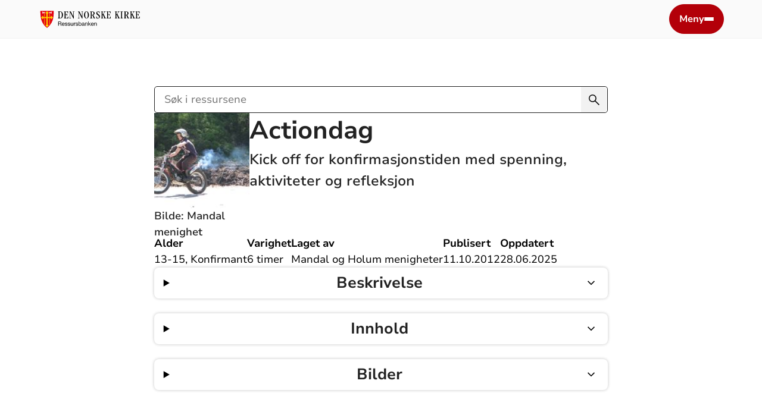

--- FILE ---
content_type: text/html; charset=utf-8
request_url: https://ressursbanken.kirken.no/nb-NO/trosopplaering/konfirmanttiden/actiondag/
body_size: 5110
content:

<!doctype html>
<!--[if lt IE 7]>      <html class="no-js lt-ie9 lt-ie8 lt-ie7"> <![endif]-->
<!--[if IE 7]>         <html class="no-js lt-ie9 lt-ie8"> <![endif]-->
<!--[if IE 8]>         <html class="no-js lt-ie9"> <![endif]-->
<!--[if gt IE 8]><!-->
<html class="no-js" lang="nb-NO">
<!--<![endif]-->
<head>
    <meta charset="utf-8" />
    <meta http-equiv="X-UA-Compatible" content="IE=edge,chrome=1" />
    <title>Actiondag - Ressursbanken, Den norske kirke</title>
    <script id="CookieConsent" src="https://policy.app.cookieinformation.com/uc.js" data-culture="NB" type="text/javascript"></script>
    <script type="text/javascript">
            var funcCookies = ',latestsearches,';
            var statCookies = ',__utma,__utmz,_gid,__utmb,__utmt,_ga,__utmc,';
            var marketCookies = ',_fbp,__epiXSRF,_fbc,';
            var domain = '.ressursbanken.kirken.no'
    </script>
    <script src="/scripts/cookieconsent.js"></script>
        <meta property="og:title" content="Actiondag" />
        <meta property="og:site_name" content="Ressursbanken" />
            <meta property="og:description" content="Kick off for konfirmasjonstiden med spenning, aktiviteter og refleksjon" />
        <meta property="og:url" content="https://ressursbanken.kirken.no/nb-NO/trosopplaering/konfirmanttiden/actiondag/" />
            <meta property="og:image" content="https://ressursbanken.kirken.no/contentassets/41b0323d01454118b19adb19bdd736ab/img_14431.jpg" />

    <meta name="viewport" content="width=device-width, initial-scale=1" />
    <link rel="icon" type="image/x-icon" href="/img/favicon.ico" />
    <!--<link rel="stylesheet" href="~/styles/ressursbanken.css" />-->
    <link rel="stylesheet" href="/styles/ressursbanken/layout.css" />
    
    <script src="/scripts/jquery-3.2.1.min.js"></script>
    
        <!-- Matomo Tag Manager -->
        <script>
            var _mtm = window._mtm = window._mtm || [];
            _mtm.push({ 'mtm.startTime': (new Date().getTime()), 'event': 'mtm.Start' });
            var d = document, g = d.createElement('script'), s = d.getElementsByTagName('script')[0];
            g.async = true; g.src = 'https://cdn.matomo.cloud/kirken.matomo.cloud/container_V6lKT3eP.js'; s.parentNode.insertBefore(g, s);
        </script>
        <!-- End Matomo Tag Manager -->
            <!-- Hotjar Tracking Code: 17.sept 2024: Fjernet for nå ettersom vi ikke bruker det
            <script>
                (function (h, o, t, j, a, r) {
                    h.hj = h.hj || function () { (h.hj.q = h.hj.q || []).push(arguments) };
                    h._hjSettings = { hjid: 4984821, hjsv: 6 };
                    a = o.getElementsByTagName('head')[0];
                    r = o.createElement('script'); r.async = 1;
                    r.src = t + h._hjSettings.hjid + j + h._hjSettings.hjsv;
                    a.appendChild(r);
                })(window, document, 'https://static.hotjar.com/c/hotjar-', '.js?sv=');
            </script>
            <End Hotjar Tracking Code -->
    <script type="text/javascript">
        var _gaq = _gaq || [];
        _gaq.push(['_setAccount', 'UA-35629351-1']);
        _gaq.push(['_trackPageview']);
        (function () { var ga = document.createElement('script'); ga.type = 'text/javascript'; ga.async = true; ga.src = ('https:' == document.location.protocol ? 'https://ssl' : 'http://www') + '.google-analytics.com/ga.js'; var s = document.getElementsByTagName('script')[0]; s.parentNode.insertBefore(ga, s); })();
    </script>
</head>
<body>
    <div class="rb__layout-wrapper">
        
<link href="/styles/ressursbanken/partials/header.css" rel="stylesheet" type="text/css" />
<script type="text/javascript" src="/scripts/ressursbanken/header.js" defer></script>

<header class="rb__header" aria-label="toppmeny" data-module="header" id="headerId">
    <div class="rb__header-topbar rb__content-width">
        <a style="display: inline-flex; align-items: flex-end;" href="/nb-NO/">
            <img style="height: 4rem;" alt="Kirken logo" src="/img/rb_logo.svg">
        </a>
        <button 
            onclick="toggleMenu()"
            aria-label="meny"
            type="button"
            class="rb__button-primary"
            id="menuButton"
            aria-expanded="false">
            Meny
            <div style="display: flex; flex-direction: column; justify-content: center; align-items: center; row-gap: 2px;">
                <div class="rb__header-menu-button-bar1"></div>
                <div class="rb__header-menu-button-bar2"></div>
                <div class="rb__header-menu-button-bar3"></div>
            </div>
        </button>
    </div>
    <div id="menuDiv" class="rb__header-menu-content-wrapper">
        <div class="rb__content-width rb__header-menu-content">
            <div class="rb__grid" style="row-gap: 4rem;">
                <form class="rb__default-form-hidden-label rb__header-menu-form" action="/nb-NO/sokeside/" id="headerform" role="search">
                    <label class="visuallyhidden" for="header_search">Søk i ressursene</label>
                    <div class="rb__default-form-root">
                        <input name="query"
                               id="header_search"
                               placeholder="Søk i ressursene"
                               type="search"
                               class="rb__default-form-input"
                               autocomplete="off" />
                        <button class="rb__default-form-submit" aria-label="søk">
                            <img src="/img/ressursbanken/icons/search.svg" class="rb__icon-24" alt="" />
                        </button>
                    </div>
                </form>
                    <ul class="rb__ul rb__header-menu-subject-list rb__vertical-spacing-24">
                            <li class="rb__li">
                                <a class="rb__header-menu-subject-list-link" href="/nb-NO/administrasjon/">
                                    Administrasjon
                                </a>
                            </li>
                            <li class="rb__li">
                                <a class="rb__header-menu-subject-list-link" href="/nb-NO/diakoni/">
                                    Diakoni
                                </a>
                            </li>
                            <li class="rb__li">
                                <a class="rb__header-menu-subject-list-link" href="/nb-NO/digitalisering/felleslosninger/digitalisering/">
                                    Digitalisering
                                </a>
                            </li>
                            <li class="rb__li">
                                <a class="rb__header-menu-subject-list-link" href="/nb-NO/global-kirke/">
                                    Global kirke
                                </a>
                            </li>
                            <li class="rb__li">
                                <a class="rb__header-menu-subject-list-link" href="/nb-NO/gudstjenesteliv/">
                                    Gudstjeneste og liturgi
                                </a>
                            </li>
                            <li class="rb__li">
                                <a class="rb__header-menu-subject-list-link" href="/nb-NO/kirkebygg-og-kulturarv/">
                                    Kirkebygg og kulturarv
                                </a>
                            </li>
                            <li class="rb__li">
                                <a class="rb__header-menu-subject-list-link" href="/nb-NO/kirkevalget/">
                                    Kirkevalg
                                </a>
                            </li>
                            <li class="rb__li">
                                <a class="rb__header-menu-subject-list-link" href="/nb-NO/kommunikasjon/">
                                    Kommunikasjon
                                </a>
                            </li>
                            <li class="rb__li">
                                <a class="rb__header-menu-subject-list-link" href="/nb-NO/musikk-og-kultur/">
                                    Musikk og kultur
                                </a>
                            </li>
                            <li class="rb__li">
                                <a class="rb__header-menu-subject-list-link" href="/nb-NO/r%C3%A5dsmedlem/">
                                    R&#xE5;dsmedlem
                                </a>
                            </li>
                            <li class="rb__li">
                                <a class="rb__header-menu-subject-list-link" href="/nb-NO/stotte/">
                                    Tilskuddsmidler
                                </a>
                            </li>
                            <li class="rb__li">
                                <a class="rb__header-menu-subject-list-link" href="/nb-NO/trosopplaering/">
                                    Undervisning og l&#xE6;ring
                                </a>
                            </li>
                    </ul>
                    <ul class="rb__ul rb__header-menu-article-list rb__vertical-spacing-24">
                            <li class="rb__li">
                                <a class="rb__header-menu-article-list-link" href="/nb-NO/om-ressursbanken/">
                                    Om Ressursbanken
                                </a>
                            </li>
                            <li class="rb__li">
                                <a class="rb__header-menu-article-list-link" href="/nb-NO/Webinaroversikt/">
                                    Webinarer
                                </a>
                            </li>
                            <li class="rb__li">
                                <a class="rb__header-menu-article-list-link" href="/nb-NO/planarbeid-for-trosopplaring/">
                                    Planarbeid
                                </a>
                            </li>
                    </ul>
            </div>
        </div>
    </div>
</header>
        <main class="rb__layout-main">
            
    
    <script type="text/javascript" src="/scripts/ressursbanken/scrollToAnchor.js" defer></script>
    <style>
        ul > div > div.accordionitem 
        {
            margin-bottom: 25px;
        }
        ul > div > div.accordionitem:last-child 
        {
            margin: 0;
        }
    </style>
    <div class="rb__content-width rb__grid rb__grid-vertical-spacing-80">
        <div class="rb__grid-medium-width rb__vertical-spacing-56">
            <form class="rb__default-form-hidden-label" action="/nb-NO/sokeside/" id="form" role="search">
                <label class="rb__visually-hidden" for="ressursPageSearch">
                    Søk i ressursene
                </label>
                <div class="rb__default-form-root">
                    <input id="ressursPageSearch" class="rb__default-form-input" placeholder="Søk i ressursene" type="search" name="query" />
                    <button type="button" class="rb__default-form-submit">
                        <img src="/img/ressursbanken/icons/search.svg" class="rb__icon-24" alt="" />
                    </button>
                </div>
            </form>
            <div class="rb__vertical-spacing-24">
                    <div style="display: flex; column-gap: 2.4rem;">
                            <div style="width: 160px;">
                                    <div style="display: flex; flex-direction: column; row-gap: 16px">
                                        <picture><source srcset="/contentassets/41b0323d01454118b19adb19bdd736ab/img_14431.jpg?width=150&height=150&quality=80 150w, /contentassets/41b0323d01454118b19adb19bdd736ab/img_14431.jpg?width=300&height=300&quality=80 300w"sizes="150px"/><img alt="Actiondag"src="/contentassets/41b0323d01454118b19adb19bdd736ab/img_14431.jpg?width=150&height=150&quality=80"loading="lazy"decoding="async"class="rb__image-1-1"/></picture>
                                                <p class="rb__image-caption">Bilde: Mandal menighet</p>
                                    </div>
                            </div>
                        <div style="flex: 1; display: flex; flex-direction: column; row-gap: .8rem;">
                                <h1 >Actiondag</h1>
                            <p class="ingress" style="margin: 0 0 16px 0; color: var(--neutral-black);" >Kick off for konfirmasjonstiden med spenning, aktiviteter og refleksjon</p>
                        </div>
                    </div>
                <ul class="rb__ul" style="margin-top: -.8rem; display: flex; flex-wrap: wrap; gap: 2.4rem;">
                        <li class="rb__li">
                            <strong>Alder</strong>
                            <br>
                             13-15, Konfirmant
                        </li>
                        <li class="rb__li">
                            <strong>Varighet</strong>
                            <br>
                            6 timer
                        </li>
                        <li class="rb__li">
                            <strong>Laget av</strong>
                            <br>
                            Mandal og Holum menigheter
                        </li>
                        <li class="rb__li">
                            <strong>Publisert</strong>
                            <br>
                            11.10.2012
                        </li>
                        <li class="rb__li">
                            <strong>Oppdatert</strong>
                            <br>
                            28.06.2025
                        </li>
                </ul>
            </div>
            <ul class="rb__ul rb__vertical-spacing-24">
                
<div><div class="accordionitem"><li key="id_Beskrivelse" class="rb__li">
    <details id="id_Beskrivelse" class="rb__box-shadow rb__details">
        <summary class="rb__details-summary">
            <h2 class="h3" >Beskrivelse</h2>
            <svg width="24px" height="24px" aria-hidden="true" class="rb__details-icon-rotate" xmlns="http://www.w3.org/2000/svg" viewBox="0 -960 960 960">
                <path d="M480-345 240-585l43-43 197 198 197-197 43 43-240 239Z" />
            </svg>
        </summary>
        <div class="rb__details-content rb__details-header-fix">
            
<h2>Actiondag</h2>
<p>Actiondagen er en dag med spennende fysiske aktiviteter. Det er kick off for konfirmasjonstiden og kan v&aelig;re med &aring; gj&oslash;re kirken kjent blant ungdom som skal bli konfirmant. &Oslash;nsket er&nbsp;&aring; sette fokus p&aring; mestring av nye og utfordrende aktiviteter og samtidig peke p&aring; troen som en hjelp i livet.</p>
<p>Inneholder aktiviteter som: Trial, MC, ridning, luftgev&aelig;r m.m. Postene inneholder ogs&aring; bibelvers og refleksjonssp&oslash;rsm&aring;l. Andakter p&aring; hver post leses av deltagerne underveis i l&oslash;ypa.</p>
<p>Arrangementet foreg&aring;r i samarbeid med andre akt&oslash;rer i n&aelig;rmilj&oslash;et, Holy riders, rideklubb, trialklubb, veteranbilforening etc.</p>
            <button onclick="toggleCopyInfo('id_Beskrivelse_idx', 'id_Beskrivelse')"
                    class="rb__button-secondary rb__button-small"
                    type="button">
                <svg xmlns="http://www.w3.org/2000/svg"
                     height="24"
                     viewBox="0 -960 960 960"
                     aria-label="Kopier lenke til denne blokken"
                     width="24">
                    <path d="M440-280H280q-83 0-141.5-58.5T80-480q0-83 58.5-141.5T280-680h160v80H280q-50 0-85 35t-35 85q0 50 35 85t85 35h160v80ZM320-440v-80h320v80H320Zm200 160v-80h160q50 0 85-35t35-85q0-50-35-85t-85-35H520v-80h160q83 0 141.5 58.5T880-480q0 83-58.5 141.5T680-280H520Z" />
                </svg>
            </button>
            <div id="id_Beskrivelse_idx_copyInfo" style="display: none;"></div>
        </div>
    </details>
</li></div><div class="accordionitem"><li key="id_Innhold" class="rb__li">
    <details id="id_Innhold" class="rb__box-shadow rb__details">
        <summary class="rb__details-summary">
            <h2 class="h3" >Innhold</h2>
            <svg width="24px" height="24px" aria-hidden="true" class="rb__details-icon-rotate" xmlns="http://www.w3.org/2000/svg" viewBox="0 -960 960 960">
                <path d="M480-345 240-585l43-43 197 198 197-197 43 43-240 239Z" />
            </svg>
        </summary>
        <div class="rb__details-content rb__details-header-fix">
            
<h2>Innhold</h2>
<ul>
<li><a title="Dagsplan1.docx" href="/contentassets/41b0323d01454118b19adb19bdd736ab/dagsplan1.docx" target="_blank" rel="noopener">Dagsplan</a></li>
<li><a title="publisherfiles.zip" href="/contentassets/41b0323d01454118b19adb19bdd736ab/publisherfiles.zip" target="_blank" rel="noopener">Poster (ZIP-et mappe med publisher-filer)</a></li>
<li><a title="oppgaver_post_5.docx" href="/contentassets/41b0323d01454118b19adb19bdd736ab/oppgaver_post_5.docx" target="_blank" rel="noopener">Oppgaver post 5</a></li>
<li><a title="Quiz.docx" href="/contentassets/41b0323d01454118b19adb19bdd736ab/quiz.docx" target="_blank" rel="noopener">Quiz</a></li>
<li><a title="s&oslash;knad_kommunen1.doc" href="/contentassets/41b0323d01454118b19adb19bdd736ab/soknad_kommunen1.doc" target="_blank" rel="noopener">S&oslash;knad til kommunen</a></li>
</ul>
            <button onclick="toggleCopyInfo('id_Innhold_idx', 'id_Innhold')"
                    class="rb__button-secondary rb__button-small"
                    type="button">
                <svg xmlns="http://www.w3.org/2000/svg"
                     height="24"
                     viewBox="0 -960 960 960"
                     aria-label="Kopier lenke til denne blokken"
                     width="24">
                    <path d="M440-280H280q-83 0-141.5-58.5T80-480q0-83 58.5-141.5T280-680h160v80H280q-50 0-85 35t-35 85q0 50 35 85t85 35h160v80ZM320-440v-80h320v80H320Zm200 160v-80h160q50 0 85-35t35-85q0-50-35-85t-85-35H520v-80h160q83 0 141.5 58.5T880-480q0 83-58.5 141.5T680-280H520Z" />
                </svg>
            </button>
            <div id="id_Innhold_idx_copyInfo" style="display: none;"></div>
        </div>
    </details>
</li></div><div class="accordionitem"><li key="id_Bilder" class="rb__li">
    <details id="id_Bilder" class="rb__box-shadow rb__details">
        <summary class="rb__details-summary">
            <h2 class="h3" >Bilder</h2>
            <svg width="24px" height="24px" aria-hidden="true" class="rb__details-icon-rotate" xmlns="http://www.w3.org/2000/svg" viewBox="0 -960 960 960">
                <path d="M480-345 240-585l43-43 197 198 197-197 43 43-240 239Z" />
            </svg>
        </summary>
        <div class="rb__details-content rb__details-header-fix">
            
<p><img src="/contentassets/41b0323d01454118b19adb19bdd736ab/dscf52381.jpg" alt="" width="448" height="336" /><img src="/contentassets/41b0323d01454118b19adb19bdd736ab/img_14431.jpg" alt="" width="445" height="333" /><img src="/contentassets/41b0323d01454118b19adb19bdd736ab/img_14771.jpg" alt="" width="455" height="341" /><img src="/contentassets/41b0323d01454118b19adb19bdd736ab/img_39442.jpg" alt="" width="400" height="300" /></p>
            <button onclick="toggleCopyInfo('id_Bilder_idx', 'id_Bilder')"
                    class="rb__button-secondary rb__button-small"
                    type="button">
                <svg xmlns="http://www.w3.org/2000/svg"
                     height="24"
                     viewBox="0 -960 960 960"
                     aria-label="Kopier lenke til denne blokken"
                     width="24">
                    <path d="M440-280H280q-83 0-141.5-58.5T80-480q0-83 58.5-141.5T280-680h160v80H280q-50 0-85 35t-35 85q0 50 35 85t85 35h160v80ZM320-440v-80h320v80H320Zm200 160v-80h160q50 0 85-35t35-85q0-50-35-85t-85-35H520v-80h160q83 0 141.5 58.5T880-480q0 83-58.5 141.5T680-280H520Z" />
                </svg>
            </button>
            <div id="id_Bilder_idx_copyInfo" style="display: none;"></div>
        </div>
    </details>
</li></div></div>
            </ul>
        </div>
        <div class="rb__grid-medium-width rb__vertical-spacing-56">
        </div>
    </div>

        </main>
        
<link href="/styles/ressursbanken/partials/footer.css" rel="stylesheet" type="text/css" />
<script type="text/javascript" src="/scripts/ressursbanken/replaceHeaders.js" defer></script>
<script type="text/javascript" src="/scripts/ressursbanken/removeParagraphMargin.js" defer></script>

<footer id="removeParagraphContainer" class="rb__footer rb__section-top-bottom-padding">
    <div id="replaceHeadersContainer" class="rb__content-width rb__grid">
        <div class="rb__grid-full-width">
            <img alt="Ressursbanken-logo" class="rb__footer-logo" src="/img/rb_logo.svg" />
        </div>
        <div class="rb__grid-full-width">
            <hr style="height: 1px; background: #dedede; padding: 0; border: none;" />
        </div>
        <div class="rb__grid-span-3 rb__footer-column">

<p><strong>Ressursbanken</strong></p>
<p>Her er ressurser for hele bredden av arbeid med og i Den norske kirke. Ressursene er laget av Kirker&aring;det, menigheter, organisasjoner og andre samarbeidspartnere. Bidra gjerne med&nbsp;<a title="dine ressurser" href="/nb-NO/om-ressursbanken/" target="_blank" rel="noopener">dine ressurser</a>!</p>
<p>&nbsp;</p>
<p><img src="/contentassets/b3493d91dabc4fc48a7e325cc1e19fbb/screenshot%202023-09-07%20at%2012.22.01.png" alt="Logo for Milj&oslash;fyrt&aring;rn" width="83" height="72" /></p>        </div>
        <div class="rb__grid-span-3 rb__footer-column">

<p><strong>Nyttige lenker</strong></p>
<p><a title="Bildearkiv og malverkt&oslash;y (logg inn for full tilgang) " href="https://design.kirken.no/" target="_blank" rel="noopener">Bildearkiv og malverkt&oslash;y (logg inn for full tilgang)</a></p>
<p><a title="Webinarer" href="/nb-NO/Webinaroversikt/">Webinarer</a></p>
<p><a title="Kirken.no" href="https://www.kirken.no/nb-NO/" target="_blank" rel="noopener">Kirken.no</a></p>
<p><a title="Tilgjengelighetserkl&aelig;ring" href="https://uustatus.no/nb/erklaringer/publisert/a881addb-483c-4217-9fd0-1e298dd48fa4" target="_blank" rel="noopener">Tilgjengelighetserkl&aelig;ring</a></p>
<p><a title="Endringslogg" href="/nb-NO/endringslogg/" target="_top">Endringslogg</a><br /><br /><br /><strong>Feilmelding p&aring; kirkens nettsider</strong></p>
<p><a href="https://www.kirken.no/nb-NO/om-kirken/feilmelding-nettsider/">Her kan du melde feil</a></p>        </div>
        <div class="rb__grid-span-3 rb__footer-column">

<p><strong>For ansatte</strong></p>
<p><a title="Kirkens intranett" href="https://www.kirken.no/nb-NO/" target="_blank" rel="noopener">Kirken.no</a></p>
<p><a title="Kirkens intranett" href="https://dennorskekirke.sharepoint.com/sites/Intranett" target="_blank" rel="noopener">Kirkens intranett</a></p>
<p><a title="Interne nyheter" href="/nb-NO/sokeside/?types=Nyheter" target="_blank" rel="noopener">Interne nyheter</a></p>
<p><a title="Logg p&aring; Optimizely (Episerver)" href="/episerver/cms" target="_blank" rel="noopener">Logg p&aring; Optimizely (Episerver)</a></p>
<p>&nbsp;</p>
<p><strong>Redakt&oslash;r<br /></strong>Siv Thompson</p>
<p><strong>Ansvarlig redakt&oslash;r</strong><br />Emil Alexander Tan Engeset</p>        </div>
        <div class="rb__grid-span-3 rb__footer-column">
                <ul class="rb__ul rb__footer-column-list">
                        <li class="rb__li ">
                            <a title="Vil du varsle?" target="_blank" href="https://www.kirken.no/nb-NO/om-kirken/kontakt-oss/varsling/">
                                <span class="text">Vil du varsle?</span>
                            </a>
                        </li>
                </ul>
        </div>
    </div>
</footer>
    </div>
</body>
</html>

--- FILE ---
content_type: text/css
request_url: https://ressursbanken.kirken.no/styles/ressursbanken/layout.css
body_size: 1168
content:
@import url(shared/typography.css);
@import url(shared/details.css);
@import url(shared/customRadioButton.css);
@import url(shared/customCheckbox.css);
@import url(shared/icons.css);
@import url(shared/smallCard.css);
@import url(shared/form.css);
@import url(shared/lineClamp.css);
@import url(shared/grid.css);
@import url(shared/images.css);
@import url(shared/breadcrumb.css);
@import url(shared/verticalSpacing.css);
@import url(shared/overlay.css);
@import url(shared/select.css);
@import url(shared/bodyContent.css);
@import url(shared/carouselList.css);
@import url(shared/loadingSpinner.css);
@import url(shared/accessibleLinkCard.css);
@import url(shared/buttons.css);
@import url(shared/copyLink.css);

/* shared styling for ressursbanken */

/**************** Fonts ***************/
@font-face {
    font-family: 'Bryant';
    src: url("../../fonts/Bryant-Medium.eot");
    src: url("../../fonts/Bryant-Medium.eot?#iefix&v=4.0.3") format("embedded-opentype"), url("../fonts/Bryant-Medium.woff") format("woff");
    font-weight: normal;
    font-style: normal;
}

@font-face {
    font-display: swap;
    font-family: 'NunitoSans';
    src: url("../../fonts/NunitoSans_10pt-Regular.ttf");
    src: url("../../fonts/NunitoSans_10pt-Regular.ttf") format("truetype");
    font-weight: normal;
    font-style: normal;
}

@font-face {
    font-display: swap;
    font-family: 'NunitoSans';
    src: url("../../fonts/NunitoSans_10pt-Medium.ttf");
    src: url("../../fonts/NunitoSans_10pt-Medium.ttf") format("truetype");
    font-weight: 500;
    font-style: normal;
}

@font-face {
    font-display: swap;
    font-family: 'NunitoSans';
    src: url("../../fonts/NunitoSans_10pt-SemiBold.ttf");
    src: url("../../fonts/NunitoSans_10pt-SemiBold.ttf") format("truetype");
    font-weight: 600;
    font-style: normal;
}

@font-face {
    font-display: swap;
    font-family: 'NunitoSans';
    src: url("../../fonts/NunitoSans_10pt-Bold.ttf");
    src: url("../../fonts/NunitoSans_10pt-Bold.ttf") format("truetype");
    font-weight: 700;
    font-style: normal;
}

:root {
    --neutral-black: #222;
    --neutral-white: #fff;
    --brand-dark: #670019;
    --brand-normal: #B30009;
    --brand-light: #FFE7E9;
    --orange: #FBE9DF;
    --information-superlight: #F4F2F8;
    --grey-light: #f2f2f2;
    --information-normal: #3F148F;
    /* from AP brand */
    --ap-light: #F4F2F8;
    /* from skjeri brand */
    --skjeri-normal: #0C6802;
    --rounded: .5rem;
    --rounded-full: 9999px;
    --shadow: 0 0 .5rem rgba(0,0,0,0.24);
    --transition-normal: .3s;
    --transition-long: 1s;
}


/*************** Common ***************/
html {
    font-size: 62.5%;
    background: var(--neutral-white);
    scroll-behavior: smooth;
}

body {
    font-family: 'NunitoSans', sans-serif;
    margin: 0;
    padding: 0;
    font-size: 1.8rem; /* all textual content without defined fontsize */
}

* {
    box-sizing: border-box;
    line-height: 1.5; /* minimumskrav UU ... dette er feiltolkning, må fikses senere */
}

a {
    color: var(--brand-normal);
    cursor: pointer;
    font-size: 1.8rem;
}

a:hover {
    color: var(--brand-dark);
}

@media screen and (max-width: 768px) {
    a {
        font-size: 1.6rem;
    }
}

img {
    vertical-align: middle;
}

article, aside, details, figcaption, figure, footer, header, main, menu, nav, section, summary {
    display: block;
}

button, input {
    overflow: visible;
}

button, input, optgroup, select, textarea {
    font: inherit;
    margin: 0;
}

button {
    cursor: pointer;
}

[type="reset"], [type="submit"], button, html [type="button"] {
    -webkit-appearance: button;
}

.rb__content-width {
    margin-left: auto;
    margin-right: auto;
    width: 156.8rem;
    max-width: 100%;
    padding: 0 6.4rem;
}

@media screen and (max-width: 1024px) {
    .rb__content-width {
        width: 150.4rem;
        padding: 0 3.2rem;
    }
}

@media screen and (max-width: 768px) {
    .rb__content-width {
        width: 147.2rem;
        padding: 0 1.6rem;
    }
}

.visuallyhidden {
    border: 0;
    clip: rect(0 0 0 0);
    height: 1px;
    margin: -1px;
    overflow: hidden;
    padding: 0;
    position: absolute;
    width: 1px;
}


/* layout styling */

.rb__layout-wrapper {
    display: flex;
    flex-direction: column;
    min-height: 100vh;
    min-height: 100dvh;
}

.rb__layout-main {
    flex: 1;
    margin: 8rem 0;
}

.rb__layout-remove-margin {
    margin: -8rem 0;
}

@media screen and (max-width: 1024px) {
    .rb__layout-main {
        margin: 5.6rem 0;
    }

    .rb__layout-remove-margin {
        margin: -5.6rem 0;
    }
}

@media screen and (max-width: 1024px) {
    .rb__layout-main {
        margin: 4rem 0;
    }

    .rb__layout-remove-margin {
        margin: -4rem 0;
    }
}

.rb__ul {
    list-style: none;
    margin: 0;
    padding: 0;
}

.rb__li {
    margin: 0;
}

.rb__visually-hidden {
    border: 0;
    clip: rect(0 0 0 0);
    height: 1px;
    margin: -1px;
    overflow: hidden;
    padding: 0;
    position: absolute;
    width: 1px;
}

.rb__title-and-link {
    display: flex;
    align-items: center;
    column-gap: 1.6rem;
    margin-bottom: 1.6rem;
}

.rb__link-and-icon {
    display: flex;
    align-items: center;
    column-gap: .8rem;
}

.rb__section-top-bottom-padding {
    padding-top: 6.4rem;
    padding-bottom: 6.4rem;
}

@media screen and (max-width: 1024px) {
    .rb__section-top-bottom-padding {
        padding-top: 5.6rem;
        padding-bottom: 5.6rem;
    }
}

@media screen and (max-width: 768px) {
    .rb__section-top-bottom-padding {
        padding-top: 4rem;
        padding-bottom: 4rem;
    }
}

.rb__box-shadow {
    box-shadow: var(--shadow);
}

--- FILE ---
content_type: text/css
request_url: https://ressursbanken.kirken.no/styles/ressursbanken/shared/customRadioButton.css
body_size: 201
content:
/* Customize the label (the container) */
.rb__custom-radio-button-container {
    position: relative;
    display: flex;
    align-items: center;
    width: fit-content;
    padding-left: 24px;
    cursor: pointer;
    font-size: 1.6rem;
    -webkit-user-select: none;
    -moz-user-select: none;
    -ms-user-select: none;
    user-select: none;
}

/* Hide the browser's default radio button */
.rb__custom-radio-button-container input {
    position: absolute;
    opacity: 0;
    cursor: pointer;
    height: 0;
    width: 0;
}

/* Create a custom radio button */
.rb__custom-radio-button-marker {
    position: absolute;
    top: 0;
    left: 0;
    margin-top: .3rem; /* line height 2.4rem. (24-18)/2 */
    aspect-ratio: 1/1;
    height: 1.8rem;
    width: 1.8rem;
    border-radius: 50%;
    border: .2rem solid var(--neutral-black);
}

/* On mouse-over, add a grey background color */
.rb__custom-radio-button-container:hover input ~ .rb__custom-radio-button-marker,
.rb__custom-radio-button-container:focus-within input ~ .rb__custom-radio-button-marker {
    background-color: #FFDEE0;
}

/* When the radio button is checked, add a blue background */
.rb__custom-radio-button-container input:checked ~ .rb__custom-radio-button-marker {
    border-color: var(--brand-normal);
}

/* Create the indicator (the dot/circle - hidden when not checked) */
.rb__custom-radio-button-marker:after {
    content: "";
    position: absolute;
    display: none;
}

/* Show the indicator (dot/circle) when checked */
.rb__custom-radio-button-container input:checked ~ .rb__custom-radio-button-marker:after {
    display: block;
}

/* Style the indicator (dot/circle) */
.rb__custom-radio-button-container .rb__custom-radio-button-marker:after {
    top: 3.2px;
    left: 3.2px;
    width: 8px;
    height: 8px;
    border-radius: 50%;
    background: var(--brand-normal);
}


--- FILE ---
content_type: text/css
request_url: https://ressursbanken.kirken.no/styles/ressursbanken/shared/customCheckbox.css
body_size: 218
content:
/* Customize the label (the container) */
.rb__custom-checkbox-container {
    position: relative;
    display: flex;
    align-items: center;
    width: fit-content;
    padding-left: 24px;
    cursor: pointer;
    font-size: 1.6rem;
    -webkit-user-select: none;
    -moz-user-select: none;
    -ms-user-select: none;
    user-select: none;
}

/* Hide the browser's default checkbox */
.rb__custom-checkbox-container input {
    position: absolute;
    opacity: 0;
    cursor: pointer;
    height: 0;
    width: 0;
}

/* Create a custom checkbox */
.rb__custom-checkbox-marker {
    position: absolute;
    top: 0;
    left: 0;
    margin-top: .3rem; /* line height 24px. (24-18)/2 */
    height: 100%;
    aspect-ratio: 1/1;
    max-height: 1.8rem;
    max-width: 1.8rem;
    border-radius: .2rem;
    border: .2rem solid var(--neutral-black);
}

/* On mouse-over, add a grey background color */
.rb__custom-checkbox-container:hover input ~ .rb__custom-checkbox-marker,
.rb__custom-checkbox-container:focus-within input ~ .rb__custom-checkbox-marker {
    background: #FFDEE0;
}

/* When the checkbox is checked, add a blue background */
.rb__custom-checkbox-container input:checked ~ .rb__custom-checkbox-marker {
    border: .2rem solid var(--brand-normal);
}

/* Create the checkmark/indicator (hidden when not checked) */
.rb__custom-checkbox-marker:after {
    content: "";
    position: absolute;
    display: none;
}

/* Show the checkmark when checked */
.rb__custom-checkbox-container input:checked ~ .rb__custom-checkbox-marker:after {
    display: block;
}

/* Style the checkmark/indicator */
.rb__custom-checkbox-container .rb__custom-checkbox-marker:after {
    left: 5px;
    top: 2px;
    width: 3px;
    height: 7px;
    border: solid var(--brand-normal);
    border-width: 0 2px 2px 0;
    -webkit-transform: rotate(45deg);
    -ms-transform: rotate(45deg);
    transform: rotate(45deg);
}


--- FILE ---
content_type: text/css
request_url: https://ressursbanken.kirken.no/styles/ressursbanken/shared/smallCard.css
body_size: -85
content:
.rb__small-article-card-li {
    grid-column: span 3;
    margin: 0;
}

@media screen and (max-width: 1024px) {

    .rb__small-article-card-li {
        min-width: 42vw;
    }
}

@media screen and (max-width: 768px) {

    .rb__small-article-card-li {
        min-width: 75vw;
    }
}


.rb__small-article-card-link {
    display: flex;
    flex-direction: column;
    height: 100%;
    overflow: hidden;
    border-radius: var(--rounded);
    text-decoration: none;
    color: var(--neutral-black);
    transition: var(--transition-normal);
}

.rb__small-article-card-link:hover, .rb__small-article-card-link:focus-visible {
    background: var(--brand-light);
    color: var(--neutral-black);
}

.rb__small-article-card-content-wrapper {
    padding: 1.6rem;
}

.rb__small-article-card-content-ingress {
    margin: 0;
    font-size: 1.6rem;
}


--- FILE ---
content_type: text/css
request_url: https://ressursbanken.kirken.no/styles/ressursbanken/shared/grid.css
body_size: -190
content:
/* grid */
.rb__grid {
    display: grid;
    grid-template-columns: repeat(12, 1fr);
    gap: 1.6rem;
}

.rb__grid-full-width {
    grid-column: span 12;
}

.rb__grid-medium-width {
    grid-column: 3/11;
}

.rb__grid-small-width {
    grid-column: 4/10;
}

.rb__grid-span-3 {
    grid-column: span 3;
}

.rb__grid-span-6 {
    grid-column: span 6;
}

@media screen and (max-width: 1024px) {
    .rb__grid-medium-width {
        grid-column: 1/13;
    }

    .rb__grid-small-width {
        grid-column: 2/12;
    }

    .rb__grid-span-3 {
        grid-column: span 6;
    }
}

@media screen and (max-width: 768px) {

    .rb__grid-small-width {
        grid-column: 1/13
    }

    .rb__grid-span-6 {
        grid-column: span 12;
    }

    .rb__grid-span-3 {
        grid-column: span 12;
    }
}


--- FILE ---
content_type: text/css
request_url: https://ressursbanken.kirken.no/styles/ressursbanken/shared/images.css
body_size: -131
content:
.rb__image-16-9 {
    width: 100%;
    aspect-ratio: 16/9;
    object-fit: contain;
}

.rb__image-1-1 {
    width: 100%;
    aspect-ratio: 1/1;
    object-fit: contain;
}

.rb__profileimage {
    width: 100%;
    object-fit: cover;
    border-radius: .8rem;
}

.news-img-left {
    float: left;
    margin: 1em 1em 1em 0;
    max-width: 400px;
    height: auto;
}

.news-img-right {
    float: right;
    margin: 1em 0 1em 1em;
    max-width: 400px;
    height: auto;
}

.news-img-full {
    margin: 1em 0;
    width: 100%;
    max-width: 100%;
    height: auto;
}

@media only screen and (max-width: 768px) {
    .news-img-left, .news-img-right {
        margin: 1em 0;
        width: 100%;
        max-width: 100%;
        height: auto;
    }
}

.rb__image-caption {
    margin: 0;
    font-weight: 600;
    color: var(--neutral-black);
}

--- FILE ---
content_type: text/css
request_url: https://ressursbanken.kirken.no/styles/ressursbanken/shared/overlay.css
body_size: -257
content:
.rb__overlay {
    display: none;
    position: fixed;
    top: 0;
    left: 0;
    right: 0;
    bottom: 0;
    background: rgba(0,0,0,0.24);
    width: 100vw;
    min-height: 100vh;
    min-height: 100dvh;
}

@media screen and (max-width: 1024px) {
    .rb__overlay {
        display: none;
    }
}

--- FILE ---
content_type: text/css
request_url: https://ressursbanken.kirken.no/styles/ressursbanken/shared/carouselList.css
body_size: -230
content:
.rb__carousel-list {
    list-style: none;
    margin: 0;
    padding: 0;
    display: grid;
    grid-template-columns: repeat(12, 1fr);
    gap: 1.6rem;
}

@media screen and (max-width: 1024px) {
    .rb__carousel-list {
        display: flex;
        max-width: 100%;
        overflow-x: scroll;
        padding: .2rem;
    }
}


--- FILE ---
content_type: text/css
request_url: https://ressursbanken.kirken.no/styles/ressursbanken/shared/accessibleLinkCard.css
body_size: -273
content:
.rb__accessible-link-card a {
    color: var(--neutral-black);
    text-decoration: none;
}

.rb__accessible-link-card a:hover {
    color: var(--neutral-black);
}

.rb__accessible-link-card a:focus {
    text-decoration: underline;
    outline: none;
}

.rb__accessible-link-card:focus-within {
    background: var(--brand-light);
}

.rb__accessible-link-card:focus-within a:focus {
    text-decoration: none;
}


--- FILE ---
content_type: text/javascript
request_url: https://ressursbanken.kirken.no/scripts/ressursbanken/scrollToAnchor.js
body_size: 860
content:
function getCurrentUrl() {
    return location.href.split("#")[0];
}

function copyAnchorLink(anchor, id) {
    const currentUrl = getCurrentUrl();
    const anchorUrl = currentUrl + "#" + anchor;

    navigator.clipboard.writeText(anchorUrl);

    const button = document.getElementById(`${id}_copyButton`);
    const input = document.getElementById(`${id}_copyInput`);

    button.innerHTML = `
        Kopiert
        <svg 
            xmlns="http://www.w3.org/2000/svg" 
            height="24" 
            viewBox="0 -960 960 960" 
            width="24"
            fill="#0C6802"
        >
            <path d="M382-240 154-468l57-57 171 171 367-367 57 57-424 424Z"/>
        </svg>
    `;

    setTimeout(() => {
        button.innerHTML = `Kopier lenke`;
    }, 5000);

    input.select();
}

function toggleCopyInfo(id, anchor) {
    const infobox = document.getElementById(`${id}_copyInfo`);
    const url = getCurrentUrl() + "#" + anchor;

    infobox.innerHTML = `
        <div class="rb__copy-info-container">
            <div class="rb__copy-info-content">
                <span style="font-weight: 600;">Del lenke</span>
                <p style="margin: 0 0 16px 0;">Den du deler denne lenken med blir sendt direkte til dette avsnittet</p>
                <button id="${id}_copyButton" class="rb__button-secondary rb__button-small" onclick="copyAnchorLink('${anchor}', '${id}')">Kopier lenke</button>
                <input id="${id}_copyInput" class="rb__copy-input" type="text" value="${url}" readonly />
            </div>
        </div>
    `;

    infobox.style.display = infobox.style.display === "block" ? "none" : "block";
}


function scrollAndOpenDetails(anchorId) {
    const detailsElement = document.getElementById(anchorId);

    if (detailsElement) {
        // Check if the details element is not already open
        if (!detailsElement.open) {
            const scrollToPosition = detailsElement.offsetTop - 24;

            // Scroll to the details element
            window.scrollTo({
                top: scrollToPosition,
                behavior: 'smooth'
            });

            // After scrolling is complete, open the details element
            const onScrollComplete = () => {
                detailsElement.open = true;

                // Add pink background with a 1s transition
                detailsElement.style.backgroundColor = "#F4F2F8";
                detailsElement.style.transition = "background-color 1s"

                // Reset background color after 5 seconds
                setTimeout(() => {
                    detailsElement.style.backgroundColor = 'white';
                }, 5000);

                window.removeEventListener('scroll', onScrollComplete);
            };

            window.addEventListener('scroll', onScrollComplete);

            // Ensure removal of the event listener, even if an error occurs
            window.addEventListener('error', () => {
                window.removeEventListener('scroll', onScrollComplete);
            });
        }
    }
}

document.addEventListener('DOMContentLoaded', function () {
    const url = new URL(window.location.href);
    const anchor = url.hash.substring(1); // Remove the '#' symbol

    if (anchor) {
        scrollAndOpenDetails(anchor);
    }
});


--- FILE ---
content_type: text/javascript
request_url: https://ressursbanken.kirken.no/scripts/ressursbanken/header.js
body_size: -80
content:
let menuElement = document.getElementById("menuDiv");
let buttonElement = document.getElementById("menuButton");
let specifiedElement = document.getElementById('headerId');

function toggleMenu() {

    if (menuElement.style.display === "" || menuElement.style.display === "none") {
        menuElement.style.display = "block";
        buttonElement.classList.add("rb__change")
        buttonElement.setAttribute("aria-expanded", true)
    }
    else {
        menuElement.style.display = "none";
        buttonElement.classList.remove("rb__change")
        buttonElement.setAttribute("aria-expanded", false)
    }
}

//I'm using "click" but it works with any event
document.addEventListener('click', function (event) {
    var isClickInside = specifiedElement.contains(event.target);
    if (!isClickInside) {
        menuElement.style.display = "none";
        buttonElement.classList.remove("rb__change")
        buttonElement.childNodes[0].nodeValue = "Meny"
    }
});

--- FILE ---
content_type: text/javascript
request_url: https://ressursbanken.kirken.no/scripts/ressursbanken/replaceHeaders.js
body_size: -82
content:
document.addEventListener("DOMContentLoaded", function () {
    const container = document.getElementById('replaceHeadersContainer');

    // Function to replace headings with paragraph elements
    function replaceHeadings(selector, className) {
        const headings = container.querySelectorAll(selector);
        headings.forEach(heading => {
            const p = document.createElement('p');
            p.classList.add(className);
            p.style.margin = "0";
            p.innerHTML = heading.innerHTML; // Copy the content
            heading.parentNode.replaceChild(p, heading); // Replace heading with paragraph
        });
    }

    replaceHeadings('h1', 'h1');
    replaceHeadings('h2', 'h2');
    replaceHeadings('h3', 'h3');
    replaceHeadings('h4', 'h4');
    replaceHeadings('h5', 'h5');
    replaceHeadings('h6', 'h6');
});

--- FILE ---
content_type: image/svg+xml
request_url: https://ressursbanken.kirken.no/img/rb_logo.svg
body_size: 13758
content:
<svg width="218" height="50" viewBox="0 0 218 50" fill="none" xmlns="http://www.w3.org/2000/svg">
<g clip-path="url(#clip0_20_18119)">
<path d="M42.3658 30.432V39H43.5058V35.34H46.2898C46.5698 35.34 46.7938 35.384 46.9618 35.472C47.1298 35.552 47.2658 35.664 47.3698 35.808C47.4738 35.944 47.5498 36.108 47.5978 36.3C47.6458 36.484 47.6858 36.68 47.7178 36.888C47.7578 37.096 47.7818 37.308 47.7898 37.524C47.7978 37.74 47.8058 37.944 47.8138 38.136C47.8218 38.32 47.8378 38.488 47.8618 38.64C47.8938 38.792 47.9498 38.912 48.0298 39H49.3018C49.1818 38.856 49.0898 38.692 49.0258 38.508C48.9698 38.316 48.9258 38.116 48.8938 37.908C48.8618 37.7 48.8418 37.488 48.8338 37.272C48.8258 37.056 48.8138 36.844 48.7978 36.636C48.7738 36.428 48.7378 36.228 48.6898 36.036C48.6498 35.844 48.5818 35.672 48.4858 35.52C48.3978 35.36 48.2738 35.224 48.1138 35.112C47.9618 35 47.7618 34.92 47.5138 34.872V34.848C48.0338 34.704 48.4098 34.436 48.6418 34.044C48.8818 33.652 49.0018 33.196 49.0018 32.676C49.0018 31.98 48.7698 31.432 48.3058 31.032C47.8498 30.632 47.2138 30.432 46.3978 30.432H42.3658ZM45.8818 34.38H43.5058V31.392H46.3378C46.8738 31.392 47.2618 31.528 47.5018 31.8C47.7418 32.072 47.8618 32.424 47.8618 32.856C47.8618 33.168 47.8058 33.424 47.6938 33.624C47.5898 33.816 47.4458 33.972 47.2618 34.092C47.0858 34.204 46.8778 34.28 46.6378 34.32C46.3978 34.36 46.1458 34.38 45.8818 34.38ZM54.7207 35.304H51.1567C51.1727 35.064 51.2247 34.84 51.3127 34.632C51.4007 34.416 51.5207 34.228 51.6727 34.068C51.8247 33.908 52.0047 33.784 52.2127 33.696C52.4287 33.6 52.6687 33.552 52.9327 33.552C53.1887 33.552 53.4207 33.6 53.6287 33.696C53.8447 33.784 54.0287 33.908 54.1807 34.068C54.3407 34.22 54.4647 34.404 54.5527 34.62C54.6487 34.836 54.7047 35.064 54.7207 35.304ZM55.7047 37.032H54.6967C54.6087 37.44 54.4247 37.744 54.1447 37.944C53.8727 38.144 53.5207 38.244 53.0887 38.244C52.7527 38.244 52.4607 38.188 52.2127 38.076C51.9647 37.964 51.7607 37.816 51.6007 37.632C51.4407 37.44 51.3247 37.224 51.2527 36.984C51.1807 36.736 51.1487 36.476 51.1567 36.204H55.8007C55.8167 35.828 55.7807 35.432 55.6927 35.016C55.6127 34.6 55.4607 34.216 55.2367 33.864C55.0207 33.512 54.7287 33.224 54.3607 33C54.0007 32.768 53.5447 32.652 52.9927 32.652C52.5687 32.652 52.1767 32.732 51.8167 32.892C51.4647 33.052 51.1567 33.276 50.8927 33.564C50.6367 33.852 50.4367 34.192 50.2927 34.584C50.1487 34.976 50.0767 35.408 50.0767 35.88C50.0927 36.352 50.1607 36.788 50.2807 37.188C50.4087 37.588 50.5967 37.932 50.8447 38.22C51.0927 38.508 51.3967 38.732 51.7567 38.892C52.1247 39.052 52.5567 39.132 53.0527 39.132C53.7567 39.132 54.3407 38.956 54.8047 38.604C55.2687 38.252 55.5687 37.728 55.7047 37.032ZM57.482 37.044H56.462C56.478 37.428 56.558 37.756 56.702 38.028C56.846 38.292 57.038 38.508 57.278 38.676C57.518 38.836 57.794 38.952 58.106 39.024C58.418 39.096 58.746 39.132 59.09 39.132C59.402 39.132 59.714 39.1 60.026 39.036C60.346 38.98 60.63 38.876 60.878 38.724C61.134 38.572 61.338 38.372 61.49 38.124C61.65 37.876 61.73 37.564 61.73 37.188C61.73 36.892 61.67 36.644 61.55 36.444C61.438 36.244 61.286 36.08 61.094 35.952C60.91 35.816 60.694 35.708 60.446 35.628C60.206 35.548 59.958 35.48 59.702 35.424C59.462 35.368 59.222 35.316 58.982 35.268C58.742 35.212 58.526 35.148 58.334 35.076C58.142 34.996 57.982 34.9 57.854 34.788C57.734 34.668 57.674 34.52 57.674 34.344C57.674 34.184 57.714 34.056 57.794 33.96C57.874 33.856 57.978 33.776 58.106 33.72C58.234 33.656 58.374 33.612 58.526 33.588C58.686 33.564 58.842 33.552 58.994 33.552C59.162 33.552 59.326 33.572 59.486 33.612C59.654 33.644 59.806 33.7 59.942 33.78C60.078 33.86 60.19 33.968 60.278 34.104C60.366 34.232 60.418 34.396 60.434 34.596H61.454C61.43 34.22 61.35 33.908 61.214 33.66C61.078 33.404 60.894 33.204 60.662 33.06C60.438 32.908 60.178 32.804 59.882 32.748C59.586 32.684 59.262 32.652 58.91 32.652C58.638 32.652 58.362 32.688 58.082 32.76C57.81 32.824 57.562 32.928 57.338 33.072C57.122 33.208 56.942 33.388 56.798 33.612C56.662 33.836 56.594 34.104 56.594 34.416C56.594 34.816 56.694 35.128 56.894 35.352C57.094 35.576 57.342 35.752 57.638 35.88C57.942 36 58.27 36.096 58.622 36.168C58.974 36.232 59.298 36.308 59.594 36.396C59.898 36.476 60.15 36.584 60.35 36.72C60.55 36.856 60.65 37.056 60.65 37.32C60.65 37.512 60.602 37.672 60.506 37.8C60.41 37.92 60.286 38.012 60.134 38.076C59.99 38.14 59.83 38.184 59.654 38.208C59.478 38.232 59.31 38.244 59.15 38.244C58.942 38.244 58.738 38.224 58.538 38.184C58.346 38.144 58.17 38.08 58.01 37.992C57.858 37.896 57.734 37.772 57.638 37.62C57.542 37.46 57.49 37.268 57.482 37.044ZM63.482 37.044H62.462C62.478 37.428 62.558 37.756 62.702 38.028C62.846 38.292 63.038 38.508 63.278 38.676C63.518 38.836 63.794 38.952 64.106 39.024C64.418 39.096 64.746 39.132 65.09 39.132C65.402 39.132 65.714 39.1 66.026 39.036C66.346 38.98 66.63 38.876 66.878 38.724C67.134 38.572 67.338 38.372 67.49 38.124C67.65 37.876 67.73 37.564 67.73 37.188C67.73 36.892 67.67 36.644 67.55 36.444C67.438 36.244 67.286 36.08 67.094 35.952C66.91 35.816 66.694 35.708 66.446 35.628C66.206 35.548 65.958 35.48 65.702 35.424C65.462 35.368 65.222 35.316 64.982 35.268C64.742 35.212 64.526 35.148 64.334 35.076C64.142 34.996 63.982 34.9 63.854 34.788C63.734 34.668 63.674 34.52 63.674 34.344C63.674 34.184 63.714 34.056 63.794 33.96C63.874 33.856 63.978 33.776 64.106 33.72C64.234 33.656 64.374 33.612 64.526 33.588C64.686 33.564 64.842 33.552 64.994 33.552C65.162 33.552 65.326 33.572 65.486 33.612C65.654 33.644 65.806 33.7 65.942 33.78C66.078 33.86 66.19 33.968 66.278 34.104C66.366 34.232 66.418 34.396 66.434 34.596H67.454C67.43 34.22 67.35 33.908 67.214 33.66C67.078 33.404 66.894 33.204 66.662 33.06C66.438 32.908 66.178 32.804 65.882 32.748C65.586 32.684 65.262 32.652 64.91 32.652C64.638 32.652 64.362 32.688 64.082 32.76C63.81 32.824 63.562 32.928 63.338 33.072C63.122 33.208 62.942 33.388 62.798 33.612C62.662 33.836 62.594 34.104 62.594 34.416C62.594 34.816 62.694 35.128 62.894 35.352C63.094 35.576 63.342 35.752 63.638 35.88C63.942 36 64.27 36.096 64.622 36.168C64.974 36.232 65.298 36.308 65.594 36.396C65.898 36.476 66.15 36.584 66.35 36.72C66.55 36.856 66.65 37.056 66.65 37.32C66.65 37.512 66.602 37.672 66.506 37.8C66.41 37.92 66.286 38.012 66.134 38.076C65.99 38.14 65.83 38.184 65.654 38.208C65.478 38.232 65.31 38.244 65.15 38.244C64.942 38.244 64.738 38.224 64.538 38.184C64.346 38.144 64.17 38.08 64.01 37.992C63.858 37.896 63.734 37.772 63.638 37.62C63.542 37.46 63.49 37.268 63.482 37.044ZM73.994 39V32.796H72.974V36.3C72.974 36.58 72.934 36.84 72.854 37.08C72.782 37.312 72.67 37.516 72.518 37.692C72.366 37.868 72.174 38.004 71.942 38.1C71.718 38.196 71.45 38.244 71.138 38.244C70.746 38.244 70.438 38.132 70.214 37.908C69.99 37.684 69.878 37.38 69.878 36.996V32.796H68.858V36.876C68.858 37.212 68.89 37.52 68.954 37.8C69.026 38.072 69.146 38.308 69.314 38.508C69.482 38.708 69.702 38.864 69.974 38.976C70.246 39.08 70.586 39.132 70.994 39.132C71.45 39.132 71.846 39.044 72.182 38.868C72.518 38.684 72.794 38.4 73.01 38.016H73.034V39H73.994ZM75.4899 32.796V39H76.5099V36.24C76.5099 35.84 76.5499 35.488 76.6299 35.184C76.7099 34.872 76.8379 34.608 77.0139 34.392C77.1899 34.176 77.4219 34.012 77.7099 33.9C77.9979 33.788 78.3459 33.732 78.7539 33.732V32.652C78.2019 32.636 77.7459 32.748 77.3859 32.988C77.0259 33.228 76.7219 33.6 76.4739 34.104H76.4499V32.796H75.4899ZM80.146 37.044H79.126C79.142 37.428 79.222 37.756 79.366 38.028C79.51 38.292 79.702 38.508 79.942 38.676C80.182 38.836 80.458 38.952 80.77 39.024C81.082 39.096 81.41 39.132 81.754 39.132C82.066 39.132 82.378 39.1 82.69 39.036C83.01 38.98 83.294 38.876 83.542 38.724C83.798 38.572 84.002 38.372 84.154 38.124C84.314 37.876 84.394 37.564 84.394 37.188C84.394 36.892 84.334 36.644 84.214 36.444C84.102 36.244 83.95 36.08 83.758 35.952C83.574 35.816 83.358 35.708 83.11 35.628C82.87 35.548 82.622 35.48 82.366 35.424C82.126 35.368 81.886 35.316 81.646 35.268C81.406 35.212 81.19 35.148 80.998 35.076C80.806 34.996 80.646 34.9 80.518 34.788C80.398 34.668 80.338 34.52 80.338 34.344C80.338 34.184 80.378 34.056 80.458 33.96C80.538 33.856 80.642 33.776 80.77 33.72C80.898 33.656 81.038 33.612 81.19 33.588C81.35 33.564 81.506 33.552 81.658 33.552C81.826 33.552 81.99 33.572 82.15 33.612C82.318 33.644 82.47 33.7 82.606 33.78C82.742 33.86 82.854 33.968 82.942 34.104C83.03 34.232 83.082 34.396 83.098 34.596H84.118C84.094 34.22 84.014 33.908 83.878 33.66C83.742 33.404 83.558 33.204 83.326 33.06C83.102 32.908 82.842 32.804 82.546 32.748C82.25 32.684 81.926 32.652 81.574 32.652C81.302 32.652 81.026 32.688 80.746 32.76C80.474 32.824 80.226 32.928 80.002 33.072C79.786 33.208 79.606 33.388 79.462 33.612C79.326 33.836 79.258 34.104 79.258 34.416C79.258 34.816 79.358 35.128 79.558 35.352C79.758 35.576 80.006 35.752 80.302 35.88C80.606 36 80.934 36.096 81.286 36.168C81.638 36.232 81.962 36.308 82.258 36.396C82.562 36.476 82.814 36.584 83.014 36.72C83.214 36.856 83.314 37.056 83.314 37.32C83.314 37.512 83.266 37.672 83.17 37.8C83.074 37.92 82.95 38.012 82.798 38.076C82.654 38.14 82.494 38.184 82.318 38.208C82.142 38.232 81.974 38.244 81.814 38.244C81.606 38.244 81.402 38.224 81.202 38.184C81.01 38.144 80.834 38.08 80.674 37.992C80.522 37.896 80.398 37.772 80.302 37.62C80.206 37.46 80.154 37.268 80.146 37.044ZM85.558 30.432V39H86.578V38.172H86.602C86.714 38.356 86.85 38.512 87.01 38.64C87.178 38.76 87.354 38.856 87.538 38.928C87.722 39 87.906 39.052 88.09 39.084C88.282 39.116 88.454 39.132 88.606 39.132C89.078 39.132 89.49 39.048 89.842 38.88C90.202 38.712 90.498 38.484 90.73 38.196C90.97 37.9 91.146 37.556 91.258 37.164C91.378 36.772 91.438 36.356 91.438 35.916C91.438 35.476 91.378 35.06 91.258 34.668C91.138 34.276 90.958 33.932 90.718 33.636C90.486 33.332 90.19 33.092 89.83 32.916C89.478 32.74 89.062 32.652 88.582 32.652C88.15 32.652 87.754 32.732 87.394 32.892C87.034 33.044 86.77 33.292 86.602 33.636H86.578V30.432H85.558ZM90.358 35.844C90.358 36.148 90.326 36.444 90.262 36.732C90.198 37.02 90.094 37.276 89.95 37.5C89.806 37.724 89.614 37.904 89.374 38.04C89.142 38.176 88.85 38.244 88.498 38.244C88.146 38.244 87.846 38.18 87.598 38.052C87.35 37.916 87.146 37.74 86.986 37.524C86.834 37.308 86.722 37.06 86.65 36.78C86.578 36.492 86.542 36.196 86.542 35.892C86.542 35.604 86.574 35.32 86.638 35.04C86.71 34.76 86.822 34.512 86.974 34.296C87.126 34.072 87.322 33.892 87.562 33.756C87.802 33.62 88.094 33.552 88.438 33.552C88.766 33.552 89.05 33.616 89.29 33.744C89.538 33.872 89.738 34.044 89.89 34.26C90.05 34.476 90.166 34.724 90.238 35.004C90.318 35.276 90.358 35.556 90.358 35.844ZM98.1313 38.976C97.9553 39.08 97.7113 39.132 97.3993 39.132C97.1353 39.132 96.9233 39.06 96.7633 38.916C96.6113 38.764 96.5353 38.52 96.5353 38.184C96.2553 38.52 95.9273 38.764 95.5513 38.916C95.1833 39.06 94.7833 39.132 94.3513 39.132C94.0713 39.132 93.8033 39.1 93.5473 39.036C93.2993 38.972 93.0833 38.872 92.8993 38.736C92.7153 38.6 92.5673 38.424 92.4553 38.208C92.3513 37.984 92.2993 37.716 92.2993 37.404C92.2993 37.052 92.3593 36.764 92.4793 36.54C92.5993 36.316 92.7553 36.136 92.9473 36C93.1473 35.856 93.3713 35.748 93.6193 35.676C93.8753 35.604 94.1353 35.544 94.3993 35.496C94.6793 35.44 94.9433 35.4 95.1913 35.376C95.4473 35.344 95.6713 35.304 95.8633 35.256C96.0553 35.2 96.2073 35.124 96.3193 35.028C96.4313 34.924 96.4873 34.776 96.4873 34.584C96.4873 34.36 96.4433 34.18 96.3553 34.044C96.2753 33.908 96.1673 33.804 96.0313 33.732C95.9033 33.66 95.7553 33.612 95.5873 33.588C95.4273 33.564 95.2673 33.552 95.1073 33.552C94.6753 33.552 94.3153 33.636 94.0273 33.804C93.7393 33.964 93.5833 34.272 93.5593 34.728H92.5393C92.5553 34.344 92.6353 34.02 92.7793 33.756C92.9233 33.492 93.1153 33.28 93.3553 33.12C93.5953 32.952 93.8673 32.832 94.1713 32.76C94.4833 32.688 94.8153 32.652 95.1673 32.652C95.4473 32.652 95.7233 32.672 95.9953 32.712C96.2753 32.752 96.5273 32.836 96.7513 32.964C96.9753 33.084 97.1553 33.256 97.2913 33.48C97.4273 33.704 97.4953 33.996 97.4953 34.356V37.548C97.4953 37.788 97.5073 37.964 97.5313 38.076C97.5633 38.188 97.6593 38.244 97.8193 38.244C97.9073 38.244 98.0113 38.224 98.1313 38.184V38.976ZM96.4753 35.796C96.3473 35.892 96.1793 35.964 95.9713 36.012C95.7633 36.052 95.5433 36.088 95.3113 36.12C95.0873 36.144 94.8593 36.176 94.6273 36.216C94.3953 36.248 94.1873 36.304 94.0033 36.384C93.8193 36.464 93.6673 36.58 93.5473 36.732C93.4353 36.876 93.3793 37.076 93.3793 37.332C93.3793 37.5 93.4113 37.644 93.4753 37.764C93.5473 37.876 93.6353 37.968 93.7393 38.04C93.8513 38.112 93.9793 38.164 94.1233 38.196C94.2673 38.228 94.4193 38.244 94.5793 38.244C94.9153 38.244 95.2033 38.2 95.4433 38.112C95.6833 38.016 95.8793 37.9 96.0313 37.764C96.1833 37.62 96.2953 37.468 96.3673 37.308C96.4393 37.14 96.4753 36.984 96.4753 36.84V35.796ZM99.0806 32.796V39H100.101V35.496C100.101 35.216 100.137 34.96 100.209 34.728C100.289 34.488 100.405 34.28 100.557 34.104C100.709 33.928 100.897 33.792 101.121 33.696C101.353 33.6 101.625 33.552 101.937 33.552C102.329 33.552 102.637 33.664 102.861 33.888C103.085 34.112 103.197 34.416 103.197 34.8V39H104.217V34.92C104.217 34.584 104.181 34.28 104.109 34.008C104.045 33.728 103.929 33.488 103.761 33.288C103.593 33.088 103.373 32.932 103.101 32.82C102.829 32.708 102.489 32.652 102.081 32.652C101.161 32.652 100.489 33.028 100.065 33.78H100.041V32.796H99.0806ZM105.809 30.432V39H106.829V36.648L107.789 35.76L109.913 39H111.209L108.569 35.052L111.029 32.796H109.661L106.829 35.508V30.432H105.809ZM116.279 35.304H112.715C112.731 35.064 112.783 34.84 112.871 34.632C112.959 34.416 113.079 34.228 113.231 34.068C113.383 33.908 113.563 33.784 113.771 33.696C113.987 33.6 114.227 33.552 114.491 33.552C114.747 33.552 114.979 33.6 115.187 33.696C115.403 33.784 115.587 33.908 115.739 34.068C115.899 34.22 116.023 34.404 116.111 34.62C116.207 34.836 116.263 35.064 116.279 35.304ZM117.263 37.032H116.255C116.167 37.44 115.983 37.744 115.703 37.944C115.431 38.144 115.079 38.244 114.647 38.244C114.311 38.244 114.019 38.188 113.771 38.076C113.523 37.964 113.319 37.816 113.159 37.632C112.999 37.44 112.883 37.224 112.811 36.984C112.739 36.736 112.707 36.476 112.715 36.204H117.359C117.375 35.828 117.339 35.432 117.251 35.016C117.171 34.6 117.019 34.216 116.795 33.864C116.579 33.512 116.287 33.224 115.919 33C115.559 32.768 115.103 32.652 114.551 32.652C114.127 32.652 113.735 32.732 113.375 32.892C113.023 33.052 112.715 33.276 112.451 33.564C112.195 33.852 111.995 34.192 111.851 34.584C111.707 34.976 111.635 35.408 111.635 35.88C111.651 36.352 111.719 36.788 111.839 37.188C111.967 37.588 112.155 37.932 112.403 38.22C112.651 38.508 112.955 38.732 113.315 38.892C113.683 39.052 114.115 39.132 114.611 39.132C115.315 39.132 115.899 38.956 116.363 38.604C116.827 38.252 117.127 37.728 117.263 37.032ZM118.417 32.796V39H119.437V35.496C119.437 35.216 119.473 34.96 119.545 34.728C119.625 34.488 119.741 34.28 119.893 34.104C120.045 33.928 120.233 33.792 120.457 33.696C120.689 33.6 120.961 33.552 121.273 33.552C121.665 33.552 121.973 33.664 122.197 33.888C122.421 34.112 122.533 34.416 122.533 34.8V39H123.553V34.92C123.553 34.584 123.517 34.28 123.445 34.008C123.381 33.728 123.265 33.488 123.097 33.288C122.929 33.088 122.709 32.932 122.437 32.82C122.165 32.708 121.825 32.652 121.417 32.652C120.497 32.652 119.825 33.028 119.401 33.78H119.377V32.796H118.417Z" fill="black"/>
<path d="M43.1931 10.7701C43.1931 10.3101 43.0381 10.1501 42.6311 10.0801C42.4761 10.0601 42.2726 10.0301 42.011 10.0101C41.7688 9.99011 41.6332 9.94011 41.6332 9.78011C41.6332 9.55011 41.7494 9.5001 42.4567 9.2701C43.5516 8.9501 44.6367 8.86011 46.1094 8.86011C48.0278 8.86011 49.5878 9.5501 50.6729 10.8101C51.7871 12.0701 52.3878 13.9101 52.3878 16.1401C52.3878 20.8301 50.5179 23.7001 46.6617 23.7001C45.8382 23.7001 45.034 23.6101 44.007 23.6101C43.164 23.6101 42.5342 23.7001 42.0692 23.7001C41.7785 23.7001 41.6429 23.5901 41.6429 23.3801C41.6429 23.1001 41.7785 23.0601 42.3308 22.9701C42.9509 22.8801 43.1737 22.5601 43.1737 21.7701V10.7601L43.1931 10.7701ZM45.2471 21.5501C45.2471 22.4201 45.5572 23.0701 46.5842 23.0701C47.7178 23.0701 48.6092 22.6101 49.239 21.3901C49.7912 20.3601 50.111 18.7501 50.111 16.3801C50.111 11.3001 48.4638 9.55011 46.4098 9.55011C45.47 9.55011 45.2471 9.8501 45.2471 10.7001V21.5501Z" fill="black"/>
<path d="M56.0115 10.5901C56.0115 10.0401 55.7208 9.92014 55.4107 9.83014C54.9844 9.69014 54.6938 9.71014 54.6938 9.46014C54.6938 9.28014 54.8294 9.14014 55.2945 9.14014C55.8467 9.14014 56.9028 9.23014 58.9278 9.23014C60.8171 9.23014 62.1155 9.14014 62.7162 9.14014C63.1619 9.14014 63.2491 9.21014 63.2491 10.0101C63.2491 11.1801 63.2297 11.9901 63.2297 12.5601C63.2297 13.0001 63.1425 13.0901 62.9584 13.0901C62.7549 13.0901 62.6483 12.8801 62.5611 12.6301C62.4739 12.3801 62.3577 12.1001 62.2899 11.8901C61.7763 10.4601 61.04 9.77013 59.3735 9.77013C58.8794 9.77013 58.5499 9.84014 58.3465 9.91014C58.1043 9.98014 58.0558 10.1901 58.0558 10.4401V15.2701C58.0558 15.5901 58.1236 15.6401 58.8987 15.6401C60.2164 15.6401 60.6331 15.3901 60.8365 14.6301C61.1078 13.7801 61.0787 13.6401 61.3307 13.6401C61.5051 13.6401 61.5535 13.7601 61.5535 14.1701C61.5535 14.7901 61.4663 15.4101 61.4663 16.0101C61.4663 16.7001 61.5535 17.5301 61.5535 18.1901C61.5535 18.4901 61.4469 18.5801 61.3113 18.5801C61.1369 18.5801 61.04 18.4001 60.914 17.8001C60.6234 16.6301 60.2939 16.3101 59.1991 16.3101C58.1043 16.3101 58.0655 16.4001 58.0655 16.6801V21.6901C58.0655 22.6301 58.579 23.0701 59.7998 23.0701C61.786 23.0701 62.3577 22.1701 62.8518 20.2401C63.0262 19.5301 63.1231 19.4101 63.3169 19.4101C63.4332 19.4101 63.4913 19.4101 63.5203 19.5901C63.5688 19.8001 63.6075 20.3501 63.6075 21.6401C63.6075 22.3101 63.6075 22.7401 63.5882 23.0401C63.5882 23.6801 63.3459 23.7101 62.9681 23.7101C61.5826 23.7101 59.8483 23.6201 58.4434 23.6201C57.3098 23.6201 56.2343 23.7101 55.2751 23.7101C54.81 23.7101 54.6066 23.6401 54.6066 23.3701C54.6066 23.1601 54.7616 23.0701 55.1588 22.9801C55.8274 22.8701 56.0018 22.6101 56.0018 21.8501V10.5801L56.0115 10.5901Z" fill="black"/>
<path d="M67.0665 10.9401C67.0665 10.2301 66.9309 9.93015 66.5336 9.86015C66.0201 9.77015 65.8166 9.77015 65.8166 9.47015C65.8166 9.17015 66.1557 9.15015 66.3786 9.15015C66.708 9.15015 67.1537 9.20014 67.5413 9.20014C67.9288 9.20014 68.4133 9.15015 68.7427 9.15015C69.0721 9.15015 69.1206 9.36014 69.479 10.0901C70.351 11.8801 72.8895 16.8701 74.0038 18.9701C74.3332 19.5701 74.3816 19.5901 74.4301 19.5901C74.5173 19.5901 74.5366 19.5001 74.5366 19.3101V11.3801C74.5366 10.2501 74.2944 9.93015 73.8487 9.86015C73.3546 9.79015 73.0736 9.70015 73.0736 9.47015C73.0736 9.29015 73.2093 9.15015 73.3837 9.15015C73.6259 9.15015 73.9844 9.24014 74.9242 9.24014C75.4377 9.24014 75.864 9.15015 76.2419 9.15015C76.5326 9.15015 76.6198 9.22014 76.6198 9.45014C76.6198 9.75014 76.3485 9.80015 75.8446 9.86015C75.3989 9.95015 75.2439 10.2701 75.2439 10.9601V23.5201C75.2439 24.0701 75.2439 24.1201 74.7982 24.1201C74.4688 24.1201 74.4204 24.0301 73.9262 23.0401C73.7906 22.7601 73.655 22.4901 73.4999 22.2301C71.8334 18.9401 70.0701 15.7001 68.4423 12.3701C68.2195 11.8901 68.0838 11.6101 67.9482 11.6101C67.8416 11.6101 67.7932 11.6801 67.7932 12.0201V20.3401C67.7932 22.2501 67.9482 22.8901 68.4423 23.0101C69.0043 23.1501 69.5372 23.0601 69.5372 23.4701C69.5372 23.6801 69.4015 23.7201 69.1593 23.7201C68.888 23.7201 68.7621 23.6301 67.6478 23.6301C66.6208 23.6301 66.2914 23.7201 65.9523 23.7201C65.7488 23.7201 65.6616 23.6301 65.6616 23.4901C65.6616 23.1701 66.3302 23.1201 66.6014 23.0101C67.0278 22.8501 67.0956 22.4601 67.0956 21.8101V10.9301L67.0665 10.9401Z" fill="black"/>
<path d="M85.2913 10.9401C85.2913 10.2301 85.1556 9.93015 84.7584 9.86015C84.2449 9.77015 84.0414 9.77015 84.0414 9.47015C84.0414 9.17015 84.3708 9.15015 84.5937 9.15015C84.9231 9.15015 85.3688 9.20014 85.7563 9.20014C86.1439 9.20014 86.6283 9.15015 86.9578 9.15015C87.2872 9.15015 87.3356 9.36014 87.6941 10.0901C88.5661 11.8801 91.1046 16.8701 92.2188 18.9701C92.5483 19.5701 92.5967 19.5901 92.6451 19.5901C92.7323 19.5901 92.7517 19.5001 92.7517 19.3101V11.3801C92.7517 10.2501 92.5095 9.93015 92.0638 9.86015C91.5697 9.79015 91.2887 9.70015 91.2887 9.47015C91.2887 9.29015 91.4243 9.15015 91.5987 9.15015C91.841 9.15015 92.1995 9.24014 93.1393 9.24014C93.6528 9.24014 94.0791 9.15015 94.457 9.15015C94.7476 9.15015 94.8348 9.22014 94.8348 9.45014C94.8348 9.75014 94.5635 9.80015 94.0597 9.86015C93.614 9.95015 93.459 10.2701 93.459 10.9601V23.5201C93.459 24.0701 93.459 24.1201 93.0133 24.1201C92.6839 24.1201 92.6355 24.0301 92.1413 23.0401C92.0057 22.7601 91.87 22.4901 91.715 22.2301C90.0485 18.9401 88.2851 15.7001 86.6574 12.3701C86.4346 11.8901 86.2989 11.6101 86.1633 11.6101C86.0567 11.6101 86.0083 11.6801 86.0083 12.0201V20.3401C86.0083 22.2501 86.1633 22.8901 86.6574 23.0101C87.2194 23.1501 87.7523 23.0601 87.7523 23.4701C87.7523 23.6801 87.6166 23.7201 87.3744 23.7201C87.1031 23.7201 86.9771 23.6301 85.8629 23.6301C84.8359 23.6301 84.5065 23.7201 84.1674 23.7201C83.9639 23.7201 83.8767 23.6301 83.8767 23.4901C83.8767 23.1701 84.5452 23.1201 84.8165 23.0101C85.2428 22.8501 85.3107 22.4601 85.3107 21.8101V10.9301L85.2913 10.9401Z" fill="black"/>
<path d="M96.8308 16.3401C96.8308 12.1301 99.2336 8.87012 102.063 8.87012C104.892 8.87012 107.256 12.2701 107.256 16.5001C107.256 20.7301 104.853 24.0001 102.043 24.0001C99.2337 24.0001 96.8308 20.6001 96.8308 16.3701V16.3501V16.3401ZM104.853 16.8901C104.853 11.3501 103.342 9.51012 101.976 9.51012C100.609 9.51012 99.253 11.1901 99.253 15.9501C99.253 21.5101 100.765 23.3501 102.102 23.3501C103.439 23.3501 104.844 21.6701 104.844 16.9101V16.8901H104.853Z" fill="black"/>
<path d="M113.079 21.9501C113.079 22.5201 113.234 22.8901 113.748 23.0101C114.348 23.1501 114.687 23.1701 114.687 23.4501C114.687 23.6601 114.513 23.7301 114.193 23.7301C113.854 23.7301 113.505 23.6401 112.12 23.6401C110.734 23.6401 110.424 23.7301 110.027 23.7301C109.649 23.7301 109.446 23.6801 109.446 23.4501C109.446 23.1501 109.688 23.1701 110.424 23.0401C110.851 22.9501 111.025 22.6701 111.025 21.8901V11.0101C111.025 10.2501 110.889 9.95014 110.424 9.84014C109.959 9.75014 109.533 9.79014 109.533 9.49014C109.533 9.24014 109.707 9.15015 110.085 9.15015C110.802 9.15015 111.354 9.24014 112.139 9.24014C113.079 9.24014 113.922 9.15015 114.862 9.15015C117.468 9.15015 119.202 10.6401 119.202 12.8301C119.202 14.1201 118.669 15.1801 117.468 15.8701C116.732 16.2801 116.334 16.2201 116.238 16.3501C116.286 16.4701 116.548 16.4901 116.819 17.0601C117.662 18.9501 118.204 20.4601 118.689 21.5001C119.047 22.3101 119.377 22.8801 119.755 23.0201C120.113 23.1401 120.694 23.1601 120.694 23.4601C120.694 23.6701 120.559 23.7401 120.297 23.7401C119.987 23.7401 119.648 23.6501 119.047 23.6501C118.553 23.6501 118.069 23.7401 117.691 23.7401C117.361 23.7401 117.226 23.3501 116.819 22.3401C116.441 21.4201 115.928 20.0201 115.036 17.8101C114.745 17.0701 114.455 16.8701 113.767 16.8701C113.186 16.8701 113.079 16.9401 113.079 17.2601V21.9701V21.9501ZM113.079 15.7401C113.079 16.1301 113.079 16.2001 113.903 16.2001C115.569 16.2001 117.022 15.0501 117.022 12.9601C117.022 10.8701 116.015 9.79015 114.329 9.79015C113.215 9.79015 113.079 10.0401 113.079 10.7301V15.7401Z" fill="black"/>
<path d="M130.442 19.5601C130.442 22.3201 128.436 24.0001 125.83 24.0001C124.696 24.0001 123.427 23.7501 123 23.3301C122.758 23.0801 122.661 22.6401 122.642 21.3501C122.642 20.7101 122.623 19.8301 122.71 19.3701C122.778 19.1401 122.845 19.0901 123 19.0901C123.272 19.0901 123.311 19.2301 123.398 19.4601C123.95 21.9201 124.754 23.3201 126.207 23.3201C127.564 23.3201 128.504 22.0801 128.504 20.5401C128.504 18.8801 127.438 17.9201 126.207 17.0701C125.897 16.8601 125.587 16.6301 125.268 16.4001C123.979 15.4801 122.749 14.4201 122.749 12.4401C122.749 10.4601 124.667 8.8501 126.799 8.8501C127.826 8.8501 129.008 9.1901 129.356 9.4701C129.531 9.5901 129.56 9.6501 129.579 10.2101V11.7301C129.579 12.8601 129.579 12.9901 129.289 12.9901C128.959 12.9901 128.979 12.6001 128.823 12.1201C128.31 10.3301 127.603 9.5201 126.576 9.5201C125.549 9.5201 124.706 10.3901 124.706 11.5201C124.706 13.5001 126.217 14.3701 127.709 15.3601C129.095 16.3001 130.432 17.3401 130.432 19.5201V19.5401L130.442 19.5601Z" fill="black"/>
<path d="M133.959 10.8901C133.959 10.1501 133.871 9.95011 133.561 9.88011C132.999 9.72011 132.738 9.74012 132.738 9.44012C132.738 9.26012 132.873 9.14011 133.164 9.14011C133.59 9.14011 134.211 9.23012 135.053 9.23012C135.809 9.23012 136.323 9.14011 136.836 9.14011C137.078 9.14011 137.233 9.21011 137.233 9.46011C137.233 9.78011 137.059 9.74012 136.516 9.87012C136.187 9.94012 136.003 10.1901 136.003 10.5601V14.9701C136.003 15.5901 136.022 15.6601 136.071 15.6601C136.139 15.6601 136.274 15.4801 136.497 15.1501C136.991 14.4801 138.367 12.7101 139.152 11.4901C139.491 10.9601 139.685 10.5701 139.685 10.3401C139.685 10.0001 139.481 9.86011 139.065 9.77011C138.706 9.72011 138.512 9.68011 138.512 9.42011C138.512 9.26011 138.648 9.12012 138.977 9.12012C139.423 9.12012 140.043 9.21011 140.586 9.21011C141.187 9.21011 141.787 9.12012 142.126 9.12012C142.465 9.12012 142.591 9.23011 142.591 9.42011C142.591 9.70011 142.388 9.65011 141.971 9.74011C141.574 9.83011 141.061 10.2001 140.411 10.9601C139.743 11.7001 139.026 12.5501 138.454 13.4701C138.183 13.8801 138.144 14.0201 138.144 14.1601C138.144 14.2501 138.193 14.3701 138.386 14.8001C138.784 15.7001 139.743 17.8601 141.109 20.7101C141.981 22.6001 142.155 22.8301 142.533 22.9601C142.824 23.1001 143.115 23.0801 143.115 23.3701C143.115 23.5301 142.998 23.6901 142.669 23.6901C142.223 23.6901 141.69 23.6001 141.022 23.6001C140.285 23.6001 139.665 23.6901 139.287 23.6901C138.89 23.6901 138.755 23.5801 138.755 23.3701C138.735 23.1201 138.977 23.0901 139.22 23.0301C139.462 22.9601 139.714 22.8701 139.685 22.5501C139.636 22.2501 139.568 22.0401 139.084 21.0301C138.367 19.4401 137.728 18.0601 137.127 16.8001C136.923 16.3901 136.768 16.1101 136.662 16.1101C136.507 16.1101 136.042 16.6601 136.042 17.0101V21.7501C136.042 22.7401 136.352 22.9701 136.662 23.0401C136.952 23.0901 137.263 23.0901 137.263 23.3801C137.263 23.6601 137.059 23.7001 136.662 23.7001C136.265 23.7001 135.819 23.6101 135.053 23.6101C134.114 23.6101 133.736 23.7001 133.222 23.7001C132.912 23.7001 132.757 23.6301 132.757 23.3601C132.757 23.1501 132.844 23.0601 133.271 22.9701C133.871 22.8601 133.988 22.7401 133.988 21.8201V10.8701L133.959 10.8901Z" fill="black"/>
<path d="M145.566 10.5901C145.566 10.0401 145.275 9.92014 144.965 9.83014C144.539 9.69014 144.248 9.71014 144.248 9.46014C144.248 9.28014 144.384 9.14014 144.849 9.14014C145.411 9.14014 146.457 9.23014 148.482 9.23014C150.372 9.23014 151.67 9.14014 152.271 9.14014C152.716 9.14014 152.803 9.21014 152.803 10.0101C152.803 11.1801 152.784 11.9901 152.784 12.5601C152.784 13.0001 152.697 13.0901 152.513 13.0901C152.309 13.0901 152.203 12.8801 152.116 12.6301C152.028 12.3801 151.912 12.1001 151.844 11.8901C151.331 10.4601 150.594 9.77013 148.928 9.77013C148.434 9.77013 148.104 9.84014 147.901 9.91014C147.659 9.98014 147.61 10.1901 147.61 10.4401V15.2701C147.61 15.5901 147.678 15.6401 148.453 15.6401C149.771 15.6401 150.187 15.3901 150.391 14.6301C150.662 13.7801 150.633 13.6401 150.885 13.6401C151.059 13.6401 151.108 13.7601 151.108 14.1701C151.108 14.7901 151.021 15.4101 151.021 16.0101C151.021 16.7001 151.108 17.5301 151.108 18.1901C151.108 18.4901 150.992 18.5801 150.866 18.5801C150.691 18.5801 150.594 18.4001 150.468 17.8001C150.178 16.6301 149.848 16.3101 148.753 16.3101C147.659 16.3101 147.62 16.4001 147.62 16.6801V21.6901C147.62 22.6301 148.133 23.0701 149.354 23.0701C151.34 23.0701 151.912 22.1701 152.406 20.2401C152.581 19.5301 152.677 19.4101 152.871 19.4101C152.988 19.4101 153.046 19.4101 153.075 19.5901C153.114 19.8001 153.162 20.3501 153.162 21.6401C153.162 22.3101 153.162 22.7401 153.143 23.0401C153.143 23.6801 152.9 23.7101 152.522 23.7101C151.137 23.7101 149.403 23.6201 147.998 23.6201C146.864 23.6201 145.789 23.7101 144.839 23.7101C144.374 23.7101 144.171 23.6401 144.171 23.3701C144.171 23.1601 144.326 23.0701 144.733 22.9801C145.401 22.8701 145.576 22.6101 145.576 21.8501V10.5801L145.566 10.5901Z" fill="black"/>
<path d="M163.151 10.8901C163.151 10.1501 163.064 9.95011 162.754 9.88011C162.202 9.72011 161.93 9.74012 161.93 9.44012C161.93 9.26012 162.066 9.14011 162.357 9.14011C162.783 9.14011 163.403 9.23012 164.256 9.23012C165.011 9.23012 165.525 9.14011 166.038 9.14011C166.281 9.14011 166.436 9.21011 166.436 9.46011C166.436 9.78011 166.261 9.74012 165.719 9.87012C165.389 9.94012 165.205 10.1901 165.205 10.5601V14.9701C165.205 15.5901 165.225 15.6601 165.273 15.6601C165.341 15.6601 165.477 15.4801 165.699 15.1501C166.194 14.4801 167.569 12.7101 168.354 11.4901C168.693 10.9601 168.887 10.5701 168.887 10.3401C168.887 10.0001 168.684 9.86011 168.267 9.77011C167.908 9.72011 167.715 9.68011 167.715 9.42011C167.715 9.26011 167.85 9.12012 168.18 9.12012C168.625 9.12012 169.246 9.21011 169.788 9.21011C170.389 9.21011 170.99 9.12012 171.329 9.12012C171.668 9.12012 171.794 9.23011 171.794 9.42011C171.794 9.70011 171.59 9.65011 171.174 9.74011C170.776 9.83011 170.263 10.2001 169.614 10.9601C168.945 11.7001 168.228 12.5501 167.657 13.4701C167.385 13.8801 167.347 14.0201 167.347 14.1601C167.347 14.2501 167.385 14.3701 167.589 14.8001C167.986 15.7001 168.945 17.8601 170.311 20.7101C171.183 22.6001 171.358 22.8301 171.736 22.9601C172.026 23.1001 172.317 23.0801 172.317 23.3701C172.317 23.5301 172.201 23.6901 171.871 23.6901C171.426 23.6901 170.893 23.6001 170.224 23.6001C169.488 23.6001 168.868 23.6901 168.49 23.6901C168.093 23.6901 167.957 23.5801 167.957 23.3701C167.938 23.1201 168.18 23.0901 168.422 23.0301C168.664 22.9601 168.916 22.8701 168.887 22.5501C168.839 22.2501 168.771 22.0401 168.286 21.0301C167.569 19.4401 166.93 18.0601 166.329 16.8001C166.126 16.3901 165.971 16.1101 165.864 16.1101C165.709 16.1101 165.244 16.6601 165.244 17.0101V21.7501C165.244 22.7401 165.554 22.9701 165.864 23.0401C166.155 23.0901 166.465 23.0901 166.465 23.3801C166.465 23.6601 166.261 23.7001 165.864 23.7001C165.467 23.7001 165.021 23.6101 164.256 23.6101C163.326 23.6101 162.938 23.7001 162.434 23.7001C162.124 23.7001 161.969 23.6301 161.969 23.3601C161.969 23.1501 162.056 23.0601 162.483 22.9701C163.083 22.8601 163.2 22.7401 163.2 21.8201V10.8701L163.151 10.8901Z" fill="black"/>
<path d="M177.19 21.8801C177.19 22.5001 177.326 22.8701 177.84 22.9801C178.305 23.1001 178.712 23.1401 178.712 23.4601C178.712 23.6401 178.557 23.7101 178.179 23.7101C177.84 23.7101 177.665 23.6201 176.173 23.6201C174.681 23.6201 174.526 23.7101 174.187 23.7101C173.896 23.7101 173.673 23.7101 173.673 23.4101C173.673 23.1301 174.051 23.0901 174.497 22.9701C175.078 22.8301 175.146 22.7201 175.146 21.9601V10.6701C175.146 10.0701 174.991 9.93014 174.584 9.87014C173.848 9.73014 173.654 9.80014 173.654 9.46014C173.654 9.25014 173.857 9.14014 174.206 9.14014C174.807 9.14014 175.388 9.23014 176.163 9.23014C177.006 9.23014 177.655 9.14014 178.217 9.14014C178.527 9.14014 178.75 9.21014 178.75 9.48014C178.75 9.75014 178.508 9.73014 177.772 9.87014C177.345 9.94014 177.19 10.2101 177.19 10.6701V21.8701V21.8801Z" fill="black"/>
<path d="M184.564 21.9501C184.564 22.5201 184.719 22.8901 185.232 23.0101C185.833 23.1501 186.172 23.1701 186.172 23.4501C186.172 23.6601 185.998 23.7301 185.678 23.7301C185.348 23.7301 184.99 23.6401 183.604 23.6401C182.219 23.6401 181.909 23.7301 181.512 23.7301C181.134 23.7301 180.93 23.6801 180.93 23.4501C180.93 23.1501 181.173 23.1701 181.909 23.0401C182.335 22.9501 182.51 22.6701 182.51 21.8901V11.0101C182.51 10.2501 182.374 9.95014 181.909 9.84014C181.444 9.75014 181.017 9.79014 181.017 9.49014C181.017 9.24014 181.192 9.15015 181.57 9.15015C182.287 9.15015 182.839 9.24014 183.624 9.24014C184.564 9.24014 185.407 9.15015 186.346 9.15015C188.953 9.15015 190.687 10.6401 190.687 12.8301C190.687 14.1201 190.154 15.1801 188.953 15.8701C188.216 16.2801 187.819 16.2201 187.732 16.3501C187.78 16.4701 188.042 16.4901 188.313 17.0601C189.156 18.9501 189.699 20.4601 190.183 21.5001C190.542 22.3101 190.871 22.8801 191.249 23.0201C191.607 23.1401 192.179 23.1601 192.179 23.4601C192.179 23.6701 192.043 23.7401 191.782 23.7401C191.472 23.7401 191.133 23.6501 190.532 23.6501C190.038 23.6501 189.553 23.7401 189.176 23.7401C188.836 23.7401 188.71 23.3501 188.304 22.3401C187.926 21.4201 187.412 20.0201 186.521 17.8101C186.23 17.0701 185.939 16.8701 185.252 16.8701C184.67 16.8701 184.564 16.9401 184.564 17.2601V21.9701V21.9501ZM184.564 15.7401C184.564 16.1301 184.564 16.2001 185.387 16.2001C187.054 16.2001 188.507 15.0501 188.507 12.9601C188.507 10.8701 187.499 9.79015 185.813 9.79015C184.699 9.79015 184.564 10.0401 184.564 10.7301V15.7401Z" fill="black"/>
<path d="M195.105 10.8901C195.105 10.1501 195.018 9.95011 194.708 9.88011C194.146 9.72011 193.884 9.74012 193.884 9.44012C193.884 9.26012 194.02 9.14011 194.311 9.14011C194.737 9.14011 195.357 9.23012 196.21 9.23012C196.965 9.23012 197.479 9.14011 197.993 9.14011C198.235 9.14011 198.39 9.21011 198.39 9.46011C198.39 9.78011 198.215 9.74012 197.673 9.87012C197.334 9.94012 197.159 10.1901 197.159 10.5601V14.9701C197.159 15.5901 197.179 15.6601 197.227 15.6601C197.295 15.6601 197.431 15.4801 197.653 15.1501C198.148 14.4801 199.523 12.7101 200.308 11.4901C200.647 10.9601 200.841 10.5701 200.841 10.3401C200.841 10.0001 200.638 9.86011 200.221 9.77011C199.862 9.72011 199.669 9.68011 199.669 9.42011C199.669 9.26011 199.804 9.12012 200.134 9.12012C200.579 9.12012 201.2 9.21011 201.742 9.21011C202.343 9.21011 202.944 9.12012 203.283 9.12012C203.622 9.12012 203.748 9.23011 203.748 9.42011C203.748 9.70011 203.544 9.65011 203.128 9.74011C202.73 9.83011 202.217 10.2001 201.568 10.9601C200.899 11.7001 200.182 12.5501 199.611 13.4701C199.339 13.8801 199.301 14.0201 199.301 14.1601C199.301 14.2501 199.349 14.3701 199.543 14.8001C199.94 15.7001 200.899 17.8601 202.265 20.7101C203.137 22.6001 203.312 22.8301 203.69 22.9601C203.98 23.1001 204.271 23.0801 204.271 23.3701C204.271 23.5301 204.155 23.6901 203.825 23.6901C203.38 23.6901 202.847 23.6001 202.178 23.6001C201.442 23.6001 200.822 23.6901 200.444 23.6901C200.047 23.6901 199.911 23.5801 199.911 23.3701C199.892 23.1201 200.134 23.0901 200.376 23.0301C200.618 22.9601 200.87 22.8701 200.841 22.5501C200.793 22.2501 200.725 22.0401 200.24 21.0301C199.523 19.4401 198.884 18.0601 198.283 16.8001C198.08 16.3901 197.925 16.1101 197.818 16.1101C197.663 16.1101 197.198 16.6601 197.198 17.0101V21.7501C197.198 22.7401 197.508 22.9701 197.818 23.0401C198.109 23.0901 198.419 23.0901 198.419 23.3801C198.419 23.6601 198.215 23.7001 197.818 23.7001C197.421 23.7001 196.975 23.6101 196.21 23.6101C195.27 23.6101 194.892 23.7001 194.379 23.7001C194.068 23.7001 193.913 23.6301 193.913 23.3601C193.913 23.1501 194.001 23.0601 194.427 22.9701C195.028 22.8601 195.144 22.7401 195.144 21.8201V10.8701L195.105 10.8901Z" fill="black"/>
<path d="M206.722 10.5901C206.722 10.0401 206.431 9.92014 206.121 9.83014C205.695 9.69014 205.404 9.71014 205.404 9.46014C205.404 9.28014 205.54 9.14014 206.005 9.14014C206.567 9.14014 207.613 9.23014 209.638 9.23014C211.537 9.23014 212.826 9.14014 213.427 9.14014C213.872 9.14014 213.96 9.21014 213.96 10.0101C213.96 11.1801 213.94 11.9901 213.94 12.5601C213.94 13.0001 213.853 13.0901 213.669 13.0901C213.466 13.0901 213.359 12.8801 213.272 12.6301C213.185 12.3801 213.068 12.1001 213 11.8901C212.487 10.4601 211.751 9.77013 210.084 9.77013C209.59 9.77013 209.261 9.84014 209.057 9.91014C208.815 9.98014 208.766 10.1901 208.766 10.4401V15.2701C208.766 15.5901 208.834 15.6401 209.609 15.6401C210.927 15.6401 211.344 15.3901 211.547 14.6301C211.818 13.7801 211.789 13.6401 212.041 13.6401C212.216 13.6401 212.264 13.7601 212.264 14.1701C212.264 14.7901 212.177 15.4101 212.177 16.0101C212.177 16.7001 212.264 17.5301 212.264 18.1901C212.264 18.4901 212.158 18.5801 212.022 18.5801C211.847 18.5801 211.751 18.4001 211.625 17.8001C211.334 16.6301 211.005 16.3101 209.91 16.3101C208.815 16.3101 208.776 16.4001 208.776 16.6801V21.6901C208.776 22.6301 209.29 23.0701 210.51 23.0701C212.497 23.0701 213.068 22.1701 213.562 20.2401C213.737 19.5301 213.834 19.4101 214.028 19.4101C214.144 19.4101 214.202 19.4101 214.231 19.5901C214.279 19.8001 214.318 20.3501 214.318 21.6401C214.318 22.3101 214.318 22.7401 214.299 23.0401C214.299 23.6801 214.057 23.7101 213.679 23.7101C212.293 23.7101 210.559 23.6201 209.154 23.6201C208.02 23.6201 206.945 23.7101 205.995 23.7101C205.53 23.7101 205.327 23.6401 205.327 23.3701C205.327 23.1601 205.482 23.0701 205.889 22.9801C206.557 22.8701 206.732 22.6101 206.732 21.8501V10.5801L206.722 10.5901Z" fill="black"/>
<path d="M33.0295 7.87012C33.0973 10.9601 32.9229 14.6301 32.5741 18.0801C32.08 25.3101 29.6868 32.1401 25.2202 37.4501C23.4278 39.7401 21.1703 41.8801 18.8837 43.6601C11.9174 38.7201 7.02449 30.7601 5.68743 21.9701C4.98983 17.1701 4.67009 12.6401 4.73791 7.88011H33.0392L33.0295 7.87012Z" fill="#E30613"/>
<path d="M29.7837 20.4301C29.5706 20.4301 29.3768 20.4801 29.1927 20.5801C29.2799 20.4001 29.3283 20.2001 29.3283 19.9801C29.3283 19.2301 28.747 18.6301 28.0203 18.6301C27.2937 18.6301 26.7123 19.2301 26.7123 19.9801C26.7123 20.2501 26.7899 20.4901 26.9158 20.7001L26.1213 20.5101H20.0948V13.9501L19.9107 13.1301C20.1142 13.2601 20.3564 13.3401 20.6083 13.3401C21.335 13.3401 21.9163 12.7401 21.9163 11.9901C21.9163 11.2401 21.335 10.6401 20.6083 10.6401C20.4049 10.6401 20.2014 10.6901 20.027 10.7801C20.1142 10.6001 20.1723 10.3901 20.1723 10.1701C20.1723 9.42007 19.591 8.82007 18.8643 8.82007C18.1377 8.82007 17.5563 9.42007 17.5563 10.1701C17.5563 10.3801 17.6048 10.5901 17.692 10.7701C17.5273 10.6901 17.3335 10.6401 17.13 10.6401C16.4034 10.6401 15.822 11.2401 15.822 11.9901C15.822 12.7401 16.4034 13.3401 17.13 13.3401C17.3819 13.3401 17.6145 13.2701 17.8179 13.1401L17.6339 13.9501V20.5001H11.6074L10.8129 20.7001C10.9388 20.4901 11.0163 20.2401 11.0163 19.9801C11.0163 19.2301 10.435 18.6301 9.70834 18.6301C8.98167 18.6301 8.40034 19.2301 8.40034 19.9801C8.40034 20.1901 8.44878 20.4001 8.53598 20.5801C8.36158 20.4901 8.15812 20.4301 7.94496 20.4301C7.21829 20.4301 6.63696 21.0301 6.63696 21.7801C6.63696 22.5301 7.21829 23.1301 7.94496 23.1301C8.14843 23.1301 8.3519 23.0801 8.5263 22.9901C8.44879 23.1601 8.40034 23.3601 8.40034 23.5701C8.40034 24.3201 8.98167 24.9201 9.70834 24.9201C10.435 24.9201 11.0163 24.3201 11.0163 23.5701C11.0163 23.3101 10.9485 23.0701 10.8226 22.8601L11.6074 23.0501H17.6339V36.6101L17.8179 37.4201C17.6145 37.2901 17.3819 37.2201 17.13 37.2201C16.4034 37.2201 15.822 37.8201 15.822 38.5701C15.822 39.3201 16.4034 39.9201 17.13 39.9201C17.3335 39.9201 17.5176 39.8701 17.692 39.7901C17.6048 39.9701 17.5563 40.1701 17.5563 40.3901C17.5563 41.1401 18.1377 41.7401 18.8643 41.7401C19.591 41.7401 20.1723 41.1401 20.1723 40.3901C20.1723 40.1701 20.1239 39.9701 20.027 39.7801C20.2014 39.8701 20.3952 39.9201 20.6083 39.9201C21.335 39.9201 21.9163 39.3201 21.9163 38.5701C21.9163 37.8201 21.335 37.2201 20.6083 37.2201C20.3467 37.2201 20.1142 37.3001 19.9107 37.4301L20.0948 36.6101V23.0501H26.1213L26.9061 22.8601C26.7802 23.0701 26.7123 23.3101 26.7123 23.5701C26.7123 24.3201 27.2937 24.9201 28.0203 24.9201C28.747 24.9201 29.3283 24.3201 29.3283 23.5701C29.3283 23.3601 29.2799 23.1701 29.2024 22.9901C29.3768 23.0801 29.5706 23.1301 29.7837 23.1301C30.5104 23.1301 31.0917 22.5301 31.0917 21.7801C31.0917 21.0301 30.5104 20.4301 29.7837 20.4301Z" fill="#FFD500"/>
<path d="M24.387 10.6302V10.1902C24.387 9.91019 24.1933 9.69019 23.9607 9.69019C23.7282 9.69019 23.5344 9.91019 23.5344 10.1902V10.5802L24.0189 10.3602C24.1351 10.4802 24.2611 10.5702 24.387 10.6302Z" fill="#FFD500"/>
<path d="M24.0189 13.2401L23.5344 12.9801V20.1501H24.387V12.8601C24.1448 13.0301 24.0189 13.2401 24.0189 13.2401Z" fill="#FFD500"/>
<path d="M23.5344 36.4002C23.5344 36.6802 23.7282 36.9002 23.9607 36.9002C24.1933 36.9002 24.387 36.6802 24.387 36.4002V23.4202H23.5344V36.4002Z" fill="#FFD500"/>
<path d="M28.5145 9.16015C28.5145 9.16015 26.4023 11.2101 24.9393 11.0901C24.9393 11.0901 24.6777 11.0901 24.387 10.9501C24.261 10.8901 24.1351 10.8001 24.0188 10.6801L23.5344 10.9001L23.0499 11.1201V12.3101L23.5344 12.5701L24.0188 12.8301C24.0188 12.8301 24.1448 12.6101 24.387 12.4501C24.5323 12.3501 24.7164 12.2701 24.9489 12.2701C25.5593 12.2501 26.3054 12.2301 27.8653 14.2301C27.8653 14.2301 28.9698 11.8801 28.5145 9.15015V9.16015Z" fill="white"/>
<path d="M13.3319 10.6302V10.1902C13.3319 9.91019 13.5257 9.69019 13.7582 9.69019C13.9907 9.69019 14.1845 9.91019 14.1845 10.1902V10.5802L13.7001 10.3602C13.5838 10.4802 13.4579 10.5702 13.3319 10.6302Z" fill="#FFD500"/>
<path d="M13.7001 13.2401L14.1845 12.9801V20.1501H13.3319V12.8601C13.5741 13.0301 13.7001 13.2401 13.7001 13.2401Z" fill="#FFD500"/>
<path d="M14.1845 36.4002C14.1845 36.6802 13.9907 36.9002 13.7582 36.9002C13.5257 36.9002 13.3319 36.6802 13.3319 36.4002V23.4202H14.1845V36.4002Z" fill="#FFD500"/>
<path d="M9.20445 9.16015C9.20445 9.16015 11.3166 11.2101 12.7797 11.0901C12.7797 11.0901 13.0413 11.0901 13.3319 10.9501C13.4579 10.8901 13.5838 10.8001 13.7001 10.6801L14.1845 10.9001L14.669 11.1201V12.3101L14.1845 12.5701L13.7001 12.8301C13.7001 12.8301 13.5741 12.6101 13.3319 12.4501C13.1866 12.3501 13.0025 12.2701 12.77 12.2701C12.1596 12.2501 11.4135 12.2301 9.85361 14.2301C9.85361 14.2301 8.74907 11.8801 9.20445 9.15015V9.16015Z" fill="white"/>
</g>
<defs>
<clipPath id="clip0_20_18119">
<rect width="218" height="50" fill="white"/>
</clipPath>
</defs>
</svg>